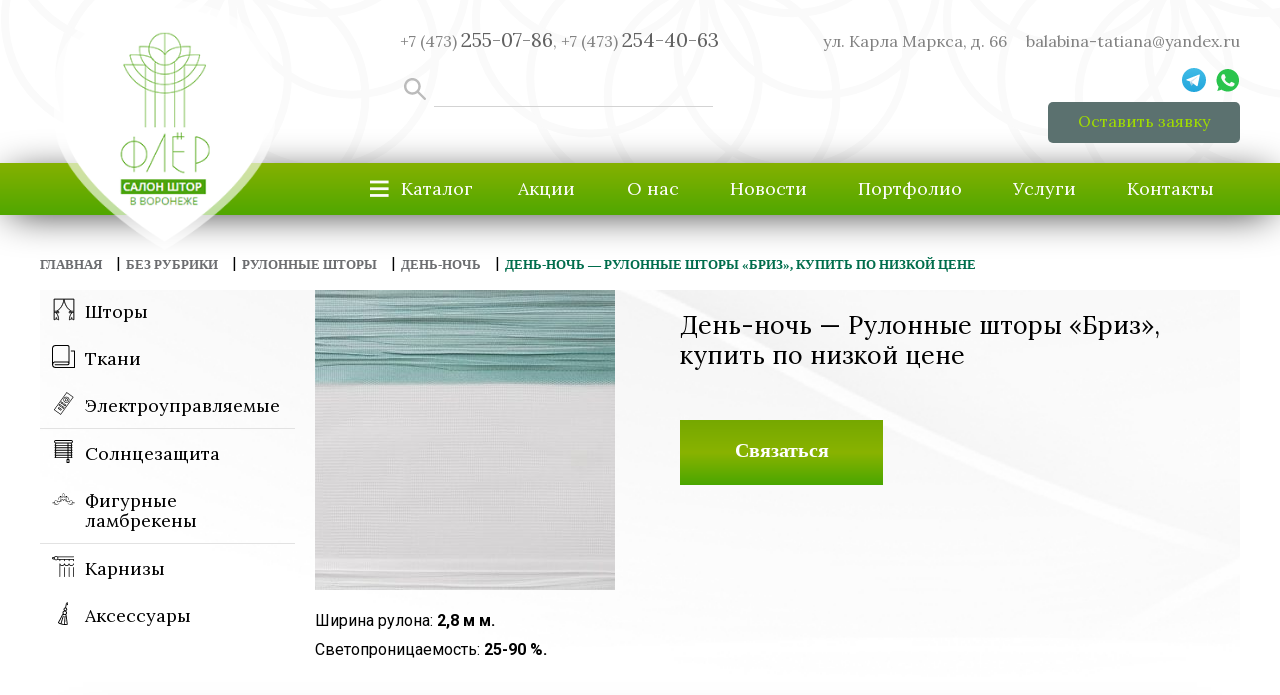

--- FILE ---
content_type: text/html; charset=UTF-8
request_url: https://fleur-shtory.ru/den-noch-rulonnye-shtory-briz-kupit-po-nizkoj-czene/
body_size: 14501
content:
<!DOCTYPE html>
<html dir="ltr" lang="ru-RU" prefix="og: https://ogp.me/ns#">

<head>
    <meta charset="UTF-8">
    <meta http-equiv="X-UA-Compatible" content="IE=edge">
    <meta name="viewport" content="width=device-width, initial-scale=1.0">
    <title>День-ночь — Рулонные шторы «Бриз», купить по низкой цене - Купить в Воронеже по выгодной цене</title>

		<!-- All in One SEO 4.8.4.1 - aioseo.com -->
	<meta name="description" content="В наличии День-ночь — Рулонные шторы «Бриз», купить по низкой цене по низкой цене в Воронеже. Ширина рулона: 2,8 м м.Светопроницаемость: 25-90 %. Высокое качество. Все расцветки и формы." />
	<meta name="robots" content="max-image-preview:large" />
	<meta name="author" content="admjett"/>
	<link rel="canonical" href="https://fleur-shtory.ru/den-noch-rulonnye-shtory-briz-kupit-po-nizkoj-czene/" />
	<meta name="generator" content="All in One SEO (AIOSEO) 4.8.4.1" />
		<meta property="og:locale" content="ru_RU" />
		<meta property="og:site_name" content="FLEUR - Салон штор" />
		<meta property="og:type" content="article" />
		<meta property="og:title" content="День-ночь — Рулонные шторы «Бриз», купить по низкой цене - Купить в Воронеже по выгодной цене" />
		<meta property="og:description" content="В наличии День-ночь — Рулонные шторы «Бриз», купить по низкой цене по низкой цене в Воронеже. Ширина рулона: 2,8 м м.Светопроницаемость: 25-90 %. Высокое качество. Все расцветки и формы." />
		<meta property="og:url" content="https://fleur-shtory.ru/den-noch-rulonnye-shtory-briz-kupit-po-nizkoj-czene/" />
		<meta property="article:published_time" content="2023-02-22T10:45:12+00:00" />
		<meta property="article:modified_time" content="2023-02-22T10:45:12+00:00" />
		<meta name="twitter:card" content="summary_large_image" />
		<meta name="twitter:title" content="День-ночь — Рулонные шторы «Бриз», купить по низкой цене - Купить в Воронеже по выгодной цене" />
		<meta name="twitter:description" content="В наличии День-ночь — Рулонные шторы «Бриз», купить по низкой цене по низкой цене в Воронеже. Ширина рулона: 2,8 м м.Светопроницаемость: 25-90 %. Высокое качество. Все расцветки и формы." />
		<script type="application/ld+json" class="aioseo-schema">
			{"@context":"https:\/\/schema.org","@graph":[{"@type":"BlogPosting","@id":"https:\/\/fleur-shtory.ru\/den-noch-rulonnye-shtory-briz-kupit-po-nizkoj-czene\/#blogposting","name":"\u0414\u0435\u043d\u044c-\u043d\u043e\u0447\u044c \u2014 \u0420\u0443\u043b\u043e\u043d\u043d\u044b\u0435 \u0448\u0442\u043e\u0440\u044b \u00ab\u0411\u0440\u0438\u0437\u00bb, \u043a\u0443\u043f\u0438\u0442\u044c \u043f\u043e \u043d\u0438\u0437\u043a\u043e\u0439 \u0446\u0435\u043d\u0435 - \u041a\u0443\u043f\u0438\u0442\u044c \u0432 \u0412\u043e\u0440\u043e\u043d\u0435\u0436\u0435 \u043f\u043e \u0432\u044b\u0433\u043e\u0434\u043d\u043e\u0439 \u0446\u0435\u043d\u0435","headline":"\u0414\u0435\u043d\u044c-\u043d\u043e\u0447\u044c &#8212; \u0420\u0443\u043b\u043e\u043d\u043d\u044b\u0435 \u0448\u0442\u043e\u0440\u044b \u00ab\u0411\u0440\u0438\u0437\u00bb, \u043a\u0443\u043f\u0438\u0442\u044c \u043f\u043e \u043d\u0438\u0437\u043a\u043e\u0439 \u0446\u0435\u043d\u0435","author":{"@id":"https:\/\/fleur-shtory.ru\/author\/admjett\/#author"},"publisher":{"@id":"https:\/\/fleur-shtory.ru\/#organization"},"image":{"@type":"ImageObject","url":"https:\/\/fleur-shtory.ru\/wp-content\/uploads\/2023\/02\/1578dd67ceb842751c04f02a47a28db8.jpg","width":500,"height":500},"datePublished":"2023-02-22T13:45:12+03:00","dateModified":"2023-02-22T13:45:12+03:00","inLanguage":"ru-RU","mainEntityOfPage":{"@id":"https:\/\/fleur-shtory.ru\/den-noch-rulonnye-shtory-briz-kupit-po-nizkoj-czene\/#webpage"},"isPartOf":{"@id":"https:\/\/fleur-shtory.ru\/den-noch-rulonnye-shtory-briz-kupit-po-nizkoj-czene\/#webpage"},"articleSection":"\u0414\u0435\u043d\u044c-\u043d\u043e\u0447\u044c"},{"@type":"BreadcrumbList","@id":"https:\/\/fleur-shtory.ru\/den-noch-rulonnye-shtory-briz-kupit-po-nizkoj-czene\/#breadcrumblist","itemListElement":[{"@type":"ListItem","@id":"https:\/\/fleur-shtory.ru#listItem","position":1,"name":"Home","item":"https:\/\/fleur-shtory.ru","nextItem":{"@type":"ListItem","@id":"https:\/\/fleur-shtory.ru\/category\/bez-rubriki\/#listItem","name":"\u0411\u0435\u0437 \u0440\u0443\u0431\u0440\u0438\u043a\u0438"}},{"@type":"ListItem","@id":"https:\/\/fleur-shtory.ru\/category\/bez-rubriki\/#listItem","position":2,"name":"\u0411\u0435\u0437 \u0440\u0443\u0431\u0440\u0438\u043a\u0438","item":"https:\/\/fleur-shtory.ru\/category\/bez-rubriki\/","nextItem":{"@type":"ListItem","@id":"https:\/\/fleur-shtory.ru\/category\/bez-rubriki\/rulonnye-shtory-optom\/#listItem","name":"\u0420\u0443\u043b\u043e\u043d\u043d\u044b\u0435 \u0448\u0442\u043e\u0440\u044b"},"previousItem":{"@type":"ListItem","@id":"https:\/\/fleur-shtory.ru#listItem","name":"Home"}},{"@type":"ListItem","@id":"https:\/\/fleur-shtory.ru\/category\/bez-rubriki\/rulonnye-shtory-optom\/#listItem","position":3,"name":"\u0420\u0443\u043b\u043e\u043d\u043d\u044b\u0435 \u0448\u0442\u043e\u0440\u044b","item":"https:\/\/fleur-shtory.ru\/category\/bez-rubriki\/rulonnye-shtory-optom\/","nextItem":{"@type":"ListItem","@id":"https:\/\/fleur-shtory.ru\/category\/bez-rubriki\/rulonnye-shtory-optom\/den-noch-rulonnye-shtory-optom\/#listItem","name":"\u0414\u0435\u043d\u044c-\u043d\u043e\u0447\u044c"},"previousItem":{"@type":"ListItem","@id":"https:\/\/fleur-shtory.ru\/category\/bez-rubriki\/#listItem","name":"\u0411\u0435\u0437 \u0440\u0443\u0431\u0440\u0438\u043a\u0438"}},{"@type":"ListItem","@id":"https:\/\/fleur-shtory.ru\/category\/bez-rubriki\/rulonnye-shtory-optom\/den-noch-rulonnye-shtory-optom\/#listItem","position":4,"name":"\u0414\u0435\u043d\u044c-\u043d\u043e\u0447\u044c","item":"https:\/\/fleur-shtory.ru\/category\/bez-rubriki\/rulonnye-shtory-optom\/den-noch-rulonnye-shtory-optom\/","nextItem":{"@type":"ListItem","@id":"https:\/\/fleur-shtory.ru\/den-noch-rulonnye-shtory-briz-kupit-po-nizkoj-czene\/#listItem","name":"\u0414\u0435\u043d\u044c-\u043d\u043e\u0447\u044c &#8212; \u0420\u0443\u043b\u043e\u043d\u043d\u044b\u0435 \u0448\u0442\u043e\u0440\u044b \u00ab\u0411\u0440\u0438\u0437\u00bb, \u043a\u0443\u043f\u0438\u0442\u044c \u043f\u043e \u043d\u0438\u0437\u043a\u043e\u0439 \u0446\u0435\u043d\u0435"},"previousItem":{"@type":"ListItem","@id":"https:\/\/fleur-shtory.ru\/category\/bez-rubriki\/rulonnye-shtory-optom\/#listItem","name":"\u0420\u0443\u043b\u043e\u043d\u043d\u044b\u0435 \u0448\u0442\u043e\u0440\u044b"}},{"@type":"ListItem","@id":"https:\/\/fleur-shtory.ru\/den-noch-rulonnye-shtory-briz-kupit-po-nizkoj-czene\/#listItem","position":5,"name":"\u0414\u0435\u043d\u044c-\u043d\u043e\u0447\u044c &#8212; \u0420\u0443\u043b\u043e\u043d\u043d\u044b\u0435 \u0448\u0442\u043e\u0440\u044b \u00ab\u0411\u0440\u0438\u0437\u00bb, \u043a\u0443\u043f\u0438\u0442\u044c \u043f\u043e \u043d\u0438\u0437\u043a\u043e\u0439 \u0446\u0435\u043d\u0435","previousItem":{"@type":"ListItem","@id":"https:\/\/fleur-shtory.ru\/category\/bez-rubriki\/rulonnye-shtory-optom\/den-noch-rulonnye-shtory-optom\/#listItem","name":"\u0414\u0435\u043d\u044c-\u043d\u043e\u0447\u044c"}}]},{"@type":"Organization","@id":"https:\/\/fleur-shtory.ru\/#organization","name":"fleur-stage","description":"\u0421\u0430\u043b\u043e\u043d \u0448\u0442\u043e\u0440","url":"https:\/\/fleur-shtory.ru\/"},{"@type":"Person","@id":"https:\/\/fleur-shtory.ru\/author\/admjett\/#author","url":"https:\/\/fleur-shtory.ru\/author\/admjett\/","name":"admjett"},{"@type":"WebPage","@id":"https:\/\/fleur-shtory.ru\/den-noch-rulonnye-shtory-briz-kupit-po-nizkoj-czene\/#webpage","url":"https:\/\/fleur-shtory.ru\/den-noch-rulonnye-shtory-briz-kupit-po-nizkoj-czene\/","name":"\u0414\u0435\u043d\u044c-\u043d\u043e\u0447\u044c \u2014 \u0420\u0443\u043b\u043e\u043d\u043d\u044b\u0435 \u0448\u0442\u043e\u0440\u044b \u00ab\u0411\u0440\u0438\u0437\u00bb, \u043a\u0443\u043f\u0438\u0442\u044c \u043f\u043e \u043d\u0438\u0437\u043a\u043e\u0439 \u0446\u0435\u043d\u0435 - \u041a\u0443\u043f\u0438\u0442\u044c \u0432 \u0412\u043e\u0440\u043e\u043d\u0435\u0436\u0435 \u043f\u043e \u0432\u044b\u0433\u043e\u0434\u043d\u043e\u0439 \u0446\u0435\u043d\u0435","description":"\u0412 \u043d\u0430\u043b\u0438\u0447\u0438\u0438 \u0414\u0435\u043d\u044c-\u043d\u043e\u0447\u044c \u2014 \u0420\u0443\u043b\u043e\u043d\u043d\u044b\u0435 \u0448\u0442\u043e\u0440\u044b \u00ab\u0411\u0440\u0438\u0437\u00bb, \u043a\u0443\u043f\u0438\u0442\u044c \u043f\u043e \u043d\u0438\u0437\u043a\u043e\u0439 \u0446\u0435\u043d\u0435 \u043f\u043e \u043d\u0438\u0437\u043a\u043e\u0439 \u0446\u0435\u043d\u0435 \u0432 \u0412\u043e\u0440\u043e\u043d\u0435\u0436\u0435. \u0428\u0438\u0440\u0438\u043d\u0430 \u0440\u0443\u043b\u043e\u043d\u0430: 2,8 \u043c \u043c.\u0421\u0432\u0435\u0442\u043e\u043f\u0440\u043e\u043d\u0438\u0446\u0430\u0435\u043c\u043e\u0441\u0442\u044c: 25-90 %. \u0412\u044b\u0441\u043e\u043a\u043e\u0435 \u043a\u0430\u0447\u0435\u0441\u0442\u0432\u043e. \u0412\u0441\u0435 \u0440\u0430\u0441\u0446\u0432\u0435\u0442\u043a\u0438 \u0438 \u0444\u043e\u0440\u043c\u044b.","inLanguage":"ru-RU","isPartOf":{"@id":"https:\/\/fleur-shtory.ru\/#website"},"breadcrumb":{"@id":"https:\/\/fleur-shtory.ru\/den-noch-rulonnye-shtory-briz-kupit-po-nizkoj-czene\/#breadcrumblist"},"author":{"@id":"https:\/\/fleur-shtory.ru\/author\/admjett\/#author"},"creator":{"@id":"https:\/\/fleur-shtory.ru\/author\/admjett\/#author"},"image":{"@type":"ImageObject","url":"https:\/\/fleur-shtory.ru\/wp-content\/uploads\/2023\/02\/1578dd67ceb842751c04f02a47a28db8.jpg","@id":"https:\/\/fleur-shtory.ru\/den-noch-rulonnye-shtory-briz-kupit-po-nizkoj-czene\/#mainImage","width":500,"height":500},"primaryImageOfPage":{"@id":"https:\/\/fleur-shtory.ru\/den-noch-rulonnye-shtory-briz-kupit-po-nizkoj-czene\/#mainImage"},"datePublished":"2023-02-22T13:45:12+03:00","dateModified":"2023-02-22T13:45:12+03:00"},{"@type":"WebSite","@id":"https:\/\/fleur-shtory.ru\/#website","url":"https:\/\/fleur-shtory.ru\/","name":"fleur-stage","description":"\u0421\u0430\u043b\u043e\u043d \u0448\u0442\u043e\u0440","inLanguage":"ru-RU","publisher":{"@id":"https:\/\/fleur-shtory.ru\/#organization"}}]}
		</script>
		<!-- All in One SEO -->

<link rel="alternate" type="application/rss+xml" title="FLEUR &raquo; Лента комментариев к &laquo;День-ночь &#8212; Рулонные шторы «Бриз», купить по низкой цене&raquo;" href="https://fleur-shtory.ru/den-noch-rulonnye-shtory-briz-kupit-po-nizkoj-czene/feed/" />
<link rel="alternate" title="oEmbed (JSON)" type="application/json+oembed" href="https://fleur-shtory.ru/wp-json/oembed/1.0/embed?url=https%3A%2F%2Ffleur-shtory.ru%2Fden-noch-rulonnye-shtory-briz-kupit-po-nizkoj-czene%2F" />
<link rel="alternate" title="oEmbed (XML)" type="text/xml+oembed" href="https://fleur-shtory.ru/wp-json/oembed/1.0/embed?url=https%3A%2F%2Ffleur-shtory.ru%2Fden-noch-rulonnye-shtory-briz-kupit-po-nizkoj-czene%2F&#038;format=xml" />
<style id='wp-img-auto-sizes-contain-inline-css' type='text/css'>
img:is([sizes=auto i],[sizes^="auto," i]){contain-intrinsic-size:3000px 1500px}
/*# sourceURL=wp-img-auto-sizes-contain-inline-css */
</style>
<style id='wp-emoji-styles-inline-css' type='text/css'>

	img.wp-smiley, img.emoji {
		display: inline !important;
		border: none !important;
		box-shadow: none !important;
		height: 1em !important;
		width: 1em !important;
		margin: 0 0.07em !important;
		vertical-align: -0.1em !important;
		background: none !important;
		padding: 0 !important;
	}
/*# sourceURL=wp-emoji-styles-inline-css */
</style>
<style id='wp-block-library-inline-css' type='text/css'>
:root{--wp-block-synced-color:#7a00df;--wp-block-synced-color--rgb:122,0,223;--wp-bound-block-color:var(--wp-block-synced-color);--wp-editor-canvas-background:#ddd;--wp-admin-theme-color:#007cba;--wp-admin-theme-color--rgb:0,124,186;--wp-admin-theme-color-darker-10:#006ba1;--wp-admin-theme-color-darker-10--rgb:0,107,160.5;--wp-admin-theme-color-darker-20:#005a87;--wp-admin-theme-color-darker-20--rgb:0,90,135;--wp-admin-border-width-focus:2px}@media (min-resolution:192dpi){:root{--wp-admin-border-width-focus:1.5px}}.wp-element-button{cursor:pointer}:root .has-very-light-gray-background-color{background-color:#eee}:root .has-very-dark-gray-background-color{background-color:#313131}:root .has-very-light-gray-color{color:#eee}:root .has-very-dark-gray-color{color:#313131}:root .has-vivid-green-cyan-to-vivid-cyan-blue-gradient-background{background:linear-gradient(135deg,#00d084,#0693e3)}:root .has-purple-crush-gradient-background{background:linear-gradient(135deg,#34e2e4,#4721fb 50%,#ab1dfe)}:root .has-hazy-dawn-gradient-background{background:linear-gradient(135deg,#faaca8,#dad0ec)}:root .has-subdued-olive-gradient-background{background:linear-gradient(135deg,#fafae1,#67a671)}:root .has-atomic-cream-gradient-background{background:linear-gradient(135deg,#fdd79a,#004a59)}:root .has-nightshade-gradient-background{background:linear-gradient(135deg,#330968,#31cdcf)}:root .has-midnight-gradient-background{background:linear-gradient(135deg,#020381,#2874fc)}:root{--wp--preset--font-size--normal:16px;--wp--preset--font-size--huge:42px}.has-regular-font-size{font-size:1em}.has-larger-font-size{font-size:2.625em}.has-normal-font-size{font-size:var(--wp--preset--font-size--normal)}.has-huge-font-size{font-size:var(--wp--preset--font-size--huge)}.has-text-align-center{text-align:center}.has-text-align-left{text-align:left}.has-text-align-right{text-align:right}.has-fit-text{white-space:nowrap!important}#end-resizable-editor-section{display:none}.aligncenter{clear:both}.items-justified-left{justify-content:flex-start}.items-justified-center{justify-content:center}.items-justified-right{justify-content:flex-end}.items-justified-space-between{justify-content:space-between}.screen-reader-text{border:0;clip-path:inset(50%);height:1px;margin:-1px;overflow:hidden;padding:0;position:absolute;width:1px;word-wrap:normal!important}.screen-reader-text:focus{background-color:#ddd;clip-path:none;color:#444;display:block;font-size:1em;height:auto;left:5px;line-height:normal;padding:15px 23px 14px;text-decoration:none;top:5px;width:auto;z-index:100000}html :where(.has-border-color){border-style:solid}html :where([style*=border-top-color]){border-top-style:solid}html :where([style*=border-right-color]){border-right-style:solid}html :where([style*=border-bottom-color]){border-bottom-style:solid}html :where([style*=border-left-color]){border-left-style:solid}html :where([style*=border-width]){border-style:solid}html :where([style*=border-top-width]){border-top-style:solid}html :where([style*=border-right-width]){border-right-style:solid}html :where([style*=border-bottom-width]){border-bottom-style:solid}html :where([style*=border-left-width]){border-left-style:solid}html :where(img[class*=wp-image-]){height:auto;max-width:100%}:where(figure){margin:0 0 1em}html :where(.is-position-sticky){--wp-admin--admin-bar--position-offset:var(--wp-admin--admin-bar--height,0px)}@media screen and (max-width:600px){html :where(.is-position-sticky){--wp-admin--admin-bar--position-offset:0px}}

/*# sourceURL=wp-block-library-inline-css */
</style><style id='global-styles-inline-css' type='text/css'>
:root{--wp--preset--aspect-ratio--square: 1;--wp--preset--aspect-ratio--4-3: 4/3;--wp--preset--aspect-ratio--3-4: 3/4;--wp--preset--aspect-ratio--3-2: 3/2;--wp--preset--aspect-ratio--2-3: 2/3;--wp--preset--aspect-ratio--16-9: 16/9;--wp--preset--aspect-ratio--9-16: 9/16;--wp--preset--color--black: #000000;--wp--preset--color--cyan-bluish-gray: #abb8c3;--wp--preset--color--white: #ffffff;--wp--preset--color--pale-pink: #f78da7;--wp--preset--color--vivid-red: #cf2e2e;--wp--preset--color--luminous-vivid-orange: #ff6900;--wp--preset--color--luminous-vivid-amber: #fcb900;--wp--preset--color--light-green-cyan: #7bdcb5;--wp--preset--color--vivid-green-cyan: #00d084;--wp--preset--color--pale-cyan-blue: #8ed1fc;--wp--preset--color--vivid-cyan-blue: #0693e3;--wp--preset--color--vivid-purple: #9b51e0;--wp--preset--gradient--vivid-cyan-blue-to-vivid-purple: linear-gradient(135deg,rgb(6,147,227) 0%,rgb(155,81,224) 100%);--wp--preset--gradient--light-green-cyan-to-vivid-green-cyan: linear-gradient(135deg,rgb(122,220,180) 0%,rgb(0,208,130) 100%);--wp--preset--gradient--luminous-vivid-amber-to-luminous-vivid-orange: linear-gradient(135deg,rgb(252,185,0) 0%,rgb(255,105,0) 100%);--wp--preset--gradient--luminous-vivid-orange-to-vivid-red: linear-gradient(135deg,rgb(255,105,0) 0%,rgb(207,46,46) 100%);--wp--preset--gradient--very-light-gray-to-cyan-bluish-gray: linear-gradient(135deg,rgb(238,238,238) 0%,rgb(169,184,195) 100%);--wp--preset--gradient--cool-to-warm-spectrum: linear-gradient(135deg,rgb(74,234,220) 0%,rgb(151,120,209) 20%,rgb(207,42,186) 40%,rgb(238,44,130) 60%,rgb(251,105,98) 80%,rgb(254,248,76) 100%);--wp--preset--gradient--blush-light-purple: linear-gradient(135deg,rgb(255,206,236) 0%,rgb(152,150,240) 100%);--wp--preset--gradient--blush-bordeaux: linear-gradient(135deg,rgb(254,205,165) 0%,rgb(254,45,45) 50%,rgb(107,0,62) 100%);--wp--preset--gradient--luminous-dusk: linear-gradient(135deg,rgb(255,203,112) 0%,rgb(199,81,192) 50%,rgb(65,88,208) 100%);--wp--preset--gradient--pale-ocean: linear-gradient(135deg,rgb(255,245,203) 0%,rgb(182,227,212) 50%,rgb(51,167,181) 100%);--wp--preset--gradient--electric-grass: linear-gradient(135deg,rgb(202,248,128) 0%,rgb(113,206,126) 100%);--wp--preset--gradient--midnight: linear-gradient(135deg,rgb(2,3,129) 0%,rgb(40,116,252) 100%);--wp--preset--font-size--small: 13px;--wp--preset--font-size--medium: 20px;--wp--preset--font-size--large: 36px;--wp--preset--font-size--x-large: 42px;--wp--preset--spacing--20: 0.44rem;--wp--preset--spacing--30: 0.67rem;--wp--preset--spacing--40: 1rem;--wp--preset--spacing--50: 1.5rem;--wp--preset--spacing--60: 2.25rem;--wp--preset--spacing--70: 3.38rem;--wp--preset--spacing--80: 5.06rem;--wp--preset--shadow--natural: 6px 6px 9px rgba(0, 0, 0, 0.2);--wp--preset--shadow--deep: 12px 12px 50px rgba(0, 0, 0, 0.4);--wp--preset--shadow--sharp: 6px 6px 0px rgba(0, 0, 0, 0.2);--wp--preset--shadow--outlined: 6px 6px 0px -3px rgb(255, 255, 255), 6px 6px rgb(0, 0, 0);--wp--preset--shadow--crisp: 6px 6px 0px rgb(0, 0, 0);}:where(.is-layout-flex){gap: 0.5em;}:where(.is-layout-grid){gap: 0.5em;}body .is-layout-flex{display: flex;}.is-layout-flex{flex-wrap: wrap;align-items: center;}.is-layout-flex > :is(*, div){margin: 0;}body .is-layout-grid{display: grid;}.is-layout-grid > :is(*, div){margin: 0;}:where(.wp-block-columns.is-layout-flex){gap: 2em;}:where(.wp-block-columns.is-layout-grid){gap: 2em;}:where(.wp-block-post-template.is-layout-flex){gap: 1.25em;}:where(.wp-block-post-template.is-layout-grid){gap: 1.25em;}.has-black-color{color: var(--wp--preset--color--black) !important;}.has-cyan-bluish-gray-color{color: var(--wp--preset--color--cyan-bluish-gray) !important;}.has-white-color{color: var(--wp--preset--color--white) !important;}.has-pale-pink-color{color: var(--wp--preset--color--pale-pink) !important;}.has-vivid-red-color{color: var(--wp--preset--color--vivid-red) !important;}.has-luminous-vivid-orange-color{color: var(--wp--preset--color--luminous-vivid-orange) !important;}.has-luminous-vivid-amber-color{color: var(--wp--preset--color--luminous-vivid-amber) !important;}.has-light-green-cyan-color{color: var(--wp--preset--color--light-green-cyan) !important;}.has-vivid-green-cyan-color{color: var(--wp--preset--color--vivid-green-cyan) !important;}.has-pale-cyan-blue-color{color: var(--wp--preset--color--pale-cyan-blue) !important;}.has-vivid-cyan-blue-color{color: var(--wp--preset--color--vivid-cyan-blue) !important;}.has-vivid-purple-color{color: var(--wp--preset--color--vivid-purple) !important;}.has-black-background-color{background-color: var(--wp--preset--color--black) !important;}.has-cyan-bluish-gray-background-color{background-color: var(--wp--preset--color--cyan-bluish-gray) !important;}.has-white-background-color{background-color: var(--wp--preset--color--white) !important;}.has-pale-pink-background-color{background-color: var(--wp--preset--color--pale-pink) !important;}.has-vivid-red-background-color{background-color: var(--wp--preset--color--vivid-red) !important;}.has-luminous-vivid-orange-background-color{background-color: var(--wp--preset--color--luminous-vivid-orange) !important;}.has-luminous-vivid-amber-background-color{background-color: var(--wp--preset--color--luminous-vivid-amber) !important;}.has-light-green-cyan-background-color{background-color: var(--wp--preset--color--light-green-cyan) !important;}.has-vivid-green-cyan-background-color{background-color: var(--wp--preset--color--vivid-green-cyan) !important;}.has-pale-cyan-blue-background-color{background-color: var(--wp--preset--color--pale-cyan-blue) !important;}.has-vivid-cyan-blue-background-color{background-color: var(--wp--preset--color--vivid-cyan-blue) !important;}.has-vivid-purple-background-color{background-color: var(--wp--preset--color--vivid-purple) !important;}.has-black-border-color{border-color: var(--wp--preset--color--black) !important;}.has-cyan-bluish-gray-border-color{border-color: var(--wp--preset--color--cyan-bluish-gray) !important;}.has-white-border-color{border-color: var(--wp--preset--color--white) !important;}.has-pale-pink-border-color{border-color: var(--wp--preset--color--pale-pink) !important;}.has-vivid-red-border-color{border-color: var(--wp--preset--color--vivid-red) !important;}.has-luminous-vivid-orange-border-color{border-color: var(--wp--preset--color--luminous-vivid-orange) !important;}.has-luminous-vivid-amber-border-color{border-color: var(--wp--preset--color--luminous-vivid-amber) !important;}.has-light-green-cyan-border-color{border-color: var(--wp--preset--color--light-green-cyan) !important;}.has-vivid-green-cyan-border-color{border-color: var(--wp--preset--color--vivid-green-cyan) !important;}.has-pale-cyan-blue-border-color{border-color: var(--wp--preset--color--pale-cyan-blue) !important;}.has-vivid-cyan-blue-border-color{border-color: var(--wp--preset--color--vivid-cyan-blue) !important;}.has-vivid-purple-border-color{border-color: var(--wp--preset--color--vivid-purple) !important;}.has-vivid-cyan-blue-to-vivid-purple-gradient-background{background: var(--wp--preset--gradient--vivid-cyan-blue-to-vivid-purple) !important;}.has-light-green-cyan-to-vivid-green-cyan-gradient-background{background: var(--wp--preset--gradient--light-green-cyan-to-vivid-green-cyan) !important;}.has-luminous-vivid-amber-to-luminous-vivid-orange-gradient-background{background: var(--wp--preset--gradient--luminous-vivid-amber-to-luminous-vivid-orange) !important;}.has-luminous-vivid-orange-to-vivid-red-gradient-background{background: var(--wp--preset--gradient--luminous-vivid-orange-to-vivid-red) !important;}.has-very-light-gray-to-cyan-bluish-gray-gradient-background{background: var(--wp--preset--gradient--very-light-gray-to-cyan-bluish-gray) !important;}.has-cool-to-warm-spectrum-gradient-background{background: var(--wp--preset--gradient--cool-to-warm-spectrum) !important;}.has-blush-light-purple-gradient-background{background: var(--wp--preset--gradient--blush-light-purple) !important;}.has-blush-bordeaux-gradient-background{background: var(--wp--preset--gradient--blush-bordeaux) !important;}.has-luminous-dusk-gradient-background{background: var(--wp--preset--gradient--luminous-dusk) !important;}.has-pale-ocean-gradient-background{background: var(--wp--preset--gradient--pale-ocean) !important;}.has-electric-grass-gradient-background{background: var(--wp--preset--gradient--electric-grass) !important;}.has-midnight-gradient-background{background: var(--wp--preset--gradient--midnight) !important;}.has-small-font-size{font-size: var(--wp--preset--font-size--small) !important;}.has-medium-font-size{font-size: var(--wp--preset--font-size--medium) !important;}.has-large-font-size{font-size: var(--wp--preset--font-size--large) !important;}.has-x-large-font-size{font-size: var(--wp--preset--font-size--x-large) !important;}
/*# sourceURL=global-styles-inline-css */
</style>

<style id='classic-theme-styles-inline-css' type='text/css'>
/*! This file is auto-generated */
.wp-block-button__link{color:#fff;background-color:#32373c;border-radius:9999px;box-shadow:none;text-decoration:none;padding:calc(.667em + 2px) calc(1.333em + 2px);font-size:1.125em}.wp-block-file__button{background:#32373c;color:#fff;text-decoration:none}
/*# sourceURL=/wp-includes/css/classic-themes.min.css */
</style>
<link rel='stylesheet' id='contact-form-7-css' href='https://fleur-shtory.ru/wp-content/plugins/contact-form-7/includes/css/styles.css?ver=6.1' type='text/css' media='all' />
<link rel='stylesheet' id='swiper-css' href='https://fleur-shtory.ru/wp-content/themes/fleur2.0/assets/css/swiper-bundle.css?ver=6.9' type='text/css' media='all' />
<link rel='stylesheet' id='fancybox-css' href='https://fleur-shtory.ru/wp-content/themes/fleur2.0/assets/css/jquery.fancybox.min.css?ver=6.9' type='text/css' media='all' />
<link rel='stylesheet' id='normalize-css' href='https://fleur-shtory.ru/wp-content/themes/fleur2.0/assets/css/normalize.css?ver=6.9' type='text/css' media='all' />
<link rel='stylesheet' id='style-css' href='https://fleur-shtory.ru/wp-content/themes/fleur2.0/assets/css/style.css?1&#038;ver=6.9' type='text/css' media='all' />
<script type="text/javascript" src="https://fleur-shtory.ru/wp-includes/js/jquery/jquery.min.js?ver=3.7.1" id="jquery-core-js"></script>
<script type="text/javascript" src="https://fleur-shtory.ru/wp-includes/js/jquery/jquery-migrate.min.js?ver=3.4.1" id="jquery-migrate-js"></script>
<link rel="https://api.w.org/" href="https://fleur-shtory.ru/wp-json/" /><link rel="alternate" title="JSON" type="application/json" href="https://fleur-shtory.ru/wp-json/wp/v2/posts/9289" /><link rel="EditURI" type="application/rsd+xml" title="RSD" href="https://fleur-shtory.ru/xmlrpc.php?rsd" />
<meta name="generator" content="WordPress 6.9" />
<link rel='shortlink' href='https://fleur-shtory.ru/?p=9289' />
<link rel="icon" href="https://fleur-shtory.ru/wp-content/uploads/2023/01/favi.png" sizes="32x32" />
<link rel="icon" href="https://fleur-shtory.ru/wp-content/uploads/2023/01/favi.png" sizes="192x192" />
<link rel="apple-touch-icon" href="https://fleur-shtory.ru/wp-content/uploads/2023/01/favi.png" />
<meta name="msapplication-TileImage" content="https://fleur-shtory.ru/wp-content/uploads/2023/01/favi.png" />
		<style type="text/css" id="wp-custom-css">
			.group-bg h1 {
   
    margin-bottom: 0;
    font-weight: 400;
	  font-size: 40px;
}		</style>
		    <meta name="yandex-verification" content="e8c72cc297089f46" />
    <!-- Yandex.Metrika counter -->
    <script type="text/javascript">
        (function (m, e, t, r, i, k, a) {
            m[i] = m[i] || function () {
                (m[i].a = m[i].a || []).push(arguments)
            };
            m[i].l = 1 * new Date();
            for (var j = 0; j < document.scripts.length; j++) {
                if (document.scripts[j].src === r) {
                    return;
                }
            }
            k = e.createElement(t), a = e.getElementsByTagName(t)[0], k.async = 1, k.src = r, a.parentNode
                .insertBefore(k, a)
        })
        (window, document, "script", "https://mc.yandex.ru/metrika/tag.js", "ym");

        ym(88663640, "init", {
            clickmap: true,
            trackLinks: true,
            accurateTrackBounce: true,
            webvisor: true
        });
    </script>
    <noscript>
        <div><img src="https://mc.yandex.ru/watch/88663640" style="position:absolute; left:-9999px;" alt="" /></div>
    </noscript>
    <!-- /Yandex.Metrika counter -->

</head>

<body>
    <header class="header">
        <div class="container">
            <div class="header__top">
                <div class="header__info df">
                    <div class="header__number">
                        <a href="tel:+74732550786">+7 (473)                            <span>255-07-86</span>,</a> <a
                            href="tel:+74732544063">+7 (473) <span>254-40-63</span></a>


                    </div>
                    <form role="search" method="get" id="search" class="header__search" action="https://fleur-shtory.ru/">
                        <input type="submit" class="i_search_but" value="" id="i_search_but">
                        <input class="i_search" value="" name="s" id="i_search" >
                        
                    </form>
                   
                    <div class="burger-mobile">
                        &equiv;
                    </div>

                </div>
                <div class="header__info">
                    <p class="header__number">
                        <span> ул. Карла Маркса, д. 66</span>
                        <a class="header__mail"
                            href="balabina-tatiana@yandex.ru">balabina-tatiana@yandex.ru</a>
                        
                    </p>
                    <div class="social">
												                        <a target="_blank" href="https://t.me/+79155462678">
                            <div class="social__telegram"></div>
                        </a>
                        <!-- <a target="_blank" href="https://vk.com/fleurshtory">
                            <div class="social__vk"></div>
                        </a> -->
<!--                         <a target="_blank" href="https://ok.ru/group/54446120697972">
                            <div class="social__ok"></div>
                        </a> -->
                        <a target="_blank" href="https://wa.me/79155462678">
                            <div class="social__whatsapp"></div>
                        </a>

<!--                         <a target="_blank" href="viber://chat?number=%2B79155462678">
                            <div class="social__viber"></div>
                        </a> -->
                    </div>
                    <a class="request" data-fancybox data-src="#getorder" class="banner__link">
                        Оставить заявку
                    </a>


                </div>
            </div>


            <a class="logo" href="https://fleur-shtory.ru/">
            </a>
        </div>


        <nav class="menu">
            <div class="menu__wrap">
                <div class="catalog-button">
                    <span class="catalog-close catalog-none">&times;</span>
                    <span class="catalog-open">&equiv;</span>
                    <span>Каталог</span>
                </div>
                <div class="mobile-menu-close">&times;</div>
                <ul id="menu-glavnoe-menyu-levoe" class="menu__list"><li id="menu-item-7185" class="menu-item menu-item-type-taxonomy menu-item-object-category menu-item-7185"><a href="https://fleur-shtory.ru/category/catalog/">Каталог</a></li>
<li id="menu-item-10716" class="menu-item menu-item-type-post_type menu-item-object-page menu-item-10716"><a href="https://fleur-shtory.ru/akcziya/">Акции</a></li>
<li id="menu-item-32" class="menu-item menu-item-type-post_type menu-item-object-page menu-item-32"><a href="https://fleur-shtory.ru/o-nas/">О нас</a></li>
<li id="menu-item-8316" class="menu-item menu-item-type-taxonomy menu-item-object-category menu-item-8316"><a href="https://fleur-shtory.ru/category/news/">Новости</a></li>
</ul>
                <ul id="menu-glavnoe-menyu-pravoe" class="menu__list"><li id="menu-item-33" class="menu-item menu-item-type-post_type menu-item-object-page menu-item-33"><a href="https://fleur-shtory.ru/portfolio/">Портфолио</a></li>
<li id="menu-item-42" class="menu-item menu-item-type-post_type menu-item-object-page menu-item-42"><a href="https://fleur-shtory.ru/uslugi/">Услуги</a></li>
<li id="menu-item-43" class="menu-item menu-item-type-post_type menu-item-object-page menu-item-43"><a href="https://fleur-shtory.ru/kontakty/">Контакты</a></li>
</ul>            </div>
        </nav>
        <div class="menu-catalog">
            <div class="menu-catalog__wrap">
                                                <ul class="menu-catalog__list">
                                        <li class="menu-item">
                        <a href="https://fleur-shtory.ru/category/catalog/shtoryi/"
                            class="menu__link">Шторы</a>
                                                <ul class="sub-menu">
                                                        <li class="menu-item"><a
                                    href="https://fleur-shtory.ru/category/catalog/shtoryi/dopolnitelno/">Разное</a>
                            </li>
                                                        <li class="menu-item"><a
                                    href="https://fleur-shtory.ru/category/catalog/shtoryi/rimskie-shtoryi/">Римские шторы</a>
                            </li>
                                                        <li class="menu-item"><a
                                    href="https://fleur-shtory.ru/category/catalog/shtoryi/shtoryi-dlya-gostinoy/">Гостинная</a>
                            </li>
                                                        <li class="menu-item"><a
                                    href="https://fleur-shtory.ru/category/catalog/shtoryi/shtoryi-dlya-detskoy/">Детская</a>
                            </li>
                                                        <li class="menu-item"><a
                                    href="https://fleur-shtory.ru/category/catalog/shtoryi/shtoryi-dlya-kabineta/">Кабинет</a>
                            </li>
                                                        <li class="menu-item"><a
                                    href="https://fleur-shtory.ru/category/catalog/shtoryi/shtoryi-dlya-kuhni/">Кухни</a>
                            </li>
                                                        <li class="menu-item"><a
                                    href="https://fleur-shtory.ru/category/catalog/shtoryi/spalnya/">Спальня</a>
                            </li>
                                                    </ul>
                                            </li>
                                        <li class="menu-item">
                        <a href="https://fleur-shtory.ru/category/catalog/tkani/"
                            class="menu__link">Ткани</a>
                                                <ul class="sub-menu">
                                                        <li class="menu-item"><a
                                    href="https://fleur-shtory.ru/category/catalog/tkani/adeko/">Adeko</a>
                            </li>
                                                        <li class="menu-item"><a
                                    href="https://fleur-shtory.ru/category/catalog/tkani/espocada/">Espocada</a>
                            </li>
                                                        <li class="menu-item"><a
                                    href="https://fleur-shtory.ru/category/catalog/tkani/liontex/">Liontex</a>
                            </li>
                                                        <li class="menu-item"><a
                                    href="https://fleur-shtory.ru/category/catalog/tkani/windeco/">Windeco</a>
                            </li>
                                                    </ul>
                                            </li>
                                        <li class="menu-item">
                        <a href="https://fleur-shtory.ru/category/catalog/elektroupravlyaemyie/"
                            class="menu__link">Электроуправляемые</a>
                                                <ul class="sub-menu">
                                                        <li class="menu-item"><a
                                    href="https://fleur-shtory.ru/category/catalog/elektroupravlyaemyie/gorizontalnyie-zhalyuzi-s-elektroprivodom/">Горизонтальные жалюзи с электроприводом</a>
                            </li>
                                                        <li class="menu-item"><a
                                    href="https://fleur-shtory.ru/category/catalog/elektroupravlyaemyie/zimniy-sad/">Зимний сад</a>
                            </li>
                                                        <li class="menu-item"><a
                                    href="https://fleur-shtory.ru/category/catalog/elektroupravlyaemyie/plisse/">Плиссе</a>
                            </li>
                                                        <li class="menu-item"><a
                                    href="https://fleur-shtory.ru/category/catalog/elektroupravlyaemyie/razdvizhnyie-karnizyi-s-elektroupravleniem/">Раздвижные карнизы с электроуправлением</a>
                            </li>
                                                        <li class="menu-item"><a
                                    href="https://fleur-shtory.ru/category/catalog/elektroupravlyaemyie/rulonnyie-shtoryi-s-elektroprivodom/">Рулонные шторы с электроприводом</a>
                            </li>
                                                        <li class="menu-item"><a
                                    href="https://fleur-shtory.ru/category/catalog/elektroupravlyaemyie/sistemyi-decosmart/">Системы DecoSmart</a>
                            </li>
                                                        <li class="menu-item"><a
                                    href="https://fleur-shtory.ru/category/catalog/elektroupravlyaemyie/sistemyi-upravleniya-raex/">Системы управления Raex</a>
                            </li>
                                                        <li class="menu-item"><a
                                    href="https://fleur-shtory.ru/category/catalog/elektroupravlyaemyie/sistemyi-upravleniya-somfy/">Системы управления Somfy</a>
                            </li>
                                                        <li class="menu-item"><a
                                    href="https://fleur-shtory.ru/category/catalog/elektroupravlyaemyie/elektroupravlyaemyie-podyomnyie-sistemyi/">Электроуправляемые подъёмные системы</a>
                            </li>
                                                    </ul>
                                            </li>
                                        <li class="menu-item">
                        <a href="https://fleur-shtory.ru/category/catalog/karnizy/"
                            class="menu__link">Карнизы</a>
                                                <ul class="sub-menu">
                                                        <li class="menu-item"><a
                                    href="https://fleur-shtory.ru/category/catalog/karnizy/metallicheskie-karnizy/">Металлические карнизы</a>
                            </li>
                                                        <li class="menu-item"><a
                                    href="https://fleur-shtory.ru/category/catalog/karnizy/bagetnye-karnizy-optom/">Багетные карнизы</a>
                            </li>
                                                        <li class="menu-item"><a
                                    href="https://fleur-shtory.ru/category/catalog/karnizy/potolochnye-karnizy/">Потолочные карнизы</a>
                            </li>
                                                        <li class="menu-item"><a
                                    href="https://fleur-shtory.ru/category/catalog/karnizy/profilnye-karnizy-optom/">Профильные карнизы</a>
                            </li>
                                                        <li class="menu-item"><a
                                    href="https://fleur-shtory.ru/category/catalog/karnizy/dekorativnye-elementy/">Декоративные элементы</a>
                            </li>
                                                        <li class="menu-item"><a
                                    href="https://fleur-shtory.ru/category/catalog/karnizy/aksessuary-dlya-shtor/">Аксессуары для штор</a>
                            </li>
                                                        <li class="menu-item"><a
                                    href="https://fleur-shtory.ru/category/catalog/karnizy/baldahiny/">Балдахины</a>
                            </li>
                                                        <li class="menu-item"><a
                                    href="https://fleur-shtory.ru/category/catalog/karnizy/derevyannye-karnizy/">Деревянные карнизы</a>
                            </li>
                                                        <li class="menu-item"><a
                                    href="https://fleur-shtory.ru/category/catalog/karnizy/detskie-karnizy/">Детские карнизы</a>
                            </li>
                                                        <li class="menu-item"><a
                                    href="https://fleur-shtory.ru/category/catalog/karnizy/kafe/">Кафе</a>
                            </li>
                                                        <li class="menu-item"><a
                                    href="https://fleur-shtory.ru/category/catalog/karnizy/kruglye-karnizy/">Круглые карнизы</a>
                            </li>
                                                        <li class="menu-item"><a
                                    href="https://fleur-shtory.ru/category/catalog/karnizy/profili-dlya-lambrekena/">Профили для ламбрекена</a>
                            </li>
                                                        <li class="menu-item"><a
                                    href="https://fleur-shtory.ru/category/catalog/karnizy/profili-universalnye/">Профили универсальные</a>
                            </li>
                                                        <li class="menu-item"><a
                                    href="https://fleur-shtory.ru/category/catalog/karnizy/profili-dlya-tyazhelyh-shtor/">Профили для тяжелых штор</a>
                            </li>
                                                        <li class="menu-item"><a
                                    href="https://fleur-shtory.ru/category/catalog/karnizy/podemnye-sistemy/">Подъемные системы</a>
                            </li>
                                                        <li class="menu-item"><a
                                    href="https://fleur-shtory.ru/category/catalog/karnizy/profili-bez-upravleniya/">Профили без управления</a>
                            </li>
                                                        <li class="menu-item"><a
                                    href="https://fleur-shtory.ru/category/catalog/karnizy/galereya/">Галерея</a>
                            </li>
                                                    </ul>
                                            </li>
                                        <li class="menu-item">
                        <a href="https://fleur-shtory.ru/category/catalog/aksessuaryi-karnizyi/"
                            class="menu__link">Аксессуары</a>
                                                <ul class="sub-menu">
                                                        <li class="menu-item"><a
                                    href="https://fleur-shtory.ru/category/catalog/aksessuaryi-karnizyi/magnity-dlya-shtor/">Декоративные магниты для штор</a>
                            </li>
                                                        <li class="menu-item"><a
                                    href="https://fleur-shtory.ru/category/catalog/aksessuaryi-karnizyi/drapirovochnyie-koltsa/">Драпировочные кольца</a>
                            </li>
                                                        <li class="menu-item"><a
                                    href="https://fleur-shtory.ru/category/catalog/aksessuaryi-karnizyi/kryuchki-i-derzhateli-podhvatov/">Крючки и держатели подхватов</a>
                            </li>
                                                        <li class="menu-item"><a
                                    href="https://fleur-shtory.ru/category/catalog/aksessuaryi-karnizyi/magnitnyie-klipsyi/">Магнитные клипсы</a>
                            </li>
                                                    </ul>
                                            </li>
                                        <li class="menu-item">
                        <a href="https://fleur-shtory.ru/category/catalog/solntsezashhita/"
                            class="menu__link">Солнцезащита</a>
                                                <ul class="sub-menu">
                                                        <li class="menu-item"><a
                                    href="https://fleur-shtory.ru/category/catalog/solntsezashhita/tkani-dlya-vertikalnyih-zhalyuzey/">Вертикальные жалюзи</a>
                            </li>
                                                        <li class="menu-item"><a
                                    href="https://fleur-shtory.ru/category/catalog/solntsezashhita/gorizontalnyie-zhalyuzi/">Горизонтальные жалюзи</a>
                            </li>
                                                        <li class="menu-item"><a
                                    href="https://fleur-shtory.ru/category/catalog/solntsezashhita/zhalyuzi-plisse/">Плиссе</a>
                            </li>
                                                        <li class="menu-item"><a
                                    href="https://fleur-shtory.ru/category/catalog/solntsezashhita/rulonnyie-shtoryi/">Рулонные шторы</a>
                            </li>
                                                    </ul>
                                            </li>
                                        <li class="menu-item">
                        <a href="https://fleur-shtory.ru/category/catalog/lambrekenyi/"
                            class="menu__link">Фигурные ламбрекены</a>
                                                <ul class="sub-menu">
                                                        <li class="menu-item"><a
                                    href="https://fleur-shtory.ru/category/catalog/lambrekenyi/dvuhsloynyie-lambrekenyi/">Двухслойные ламбрекены</a>
                            </li>
                                                        <li class="menu-item"><a
                                    href="https://fleur-shtory.ru/category/catalog/lambrekenyi/detskie-lambrekenyi/">Детские ламбрекены</a>
                            </li>
                                                        <li class="menu-item"><a
                                    href="https://fleur-shtory.ru/category/catalog/lambrekenyi/podhvatyi-dlya-shtor/">Подхваты для штор</a>
                            </li>
                                                        <li class="menu-item"><a
                                    href="https://fleur-shtory.ru/category/catalog/lambrekenyi/svadebnyie-arki/">Свадебные арки</a>
                            </li>
                                                        <li class="menu-item"><a
                                    href="https://fleur-shtory.ru/category/catalog/lambrekenyi/termoapplikatsii/">Термоаппликации</a>
                            </li>
                                                        <li class="menu-item"><a
                                    href="https://fleur-shtory.ru/category/catalog/lambrekenyi/tkanevaya-planka-na-karniz/">Тканевая планка на карниз</a>
                            </li>
                                                        <li class="menu-item"><a
                                    href="https://fleur-shtory.ru/category/catalog/lambrekenyi/figurnyie-lambrekenyi/">Фигурные ламбрекены</a>
                            </li>
                                                        <li class="menu-item"><a
                                    href="https://fleur-shtory.ru/category/catalog/lambrekenyi/elementyi-dlya-lambrekenov/">Элементы для ламбрекенов</a>
                            </li>
                                                        <li class="menu-item"><a
                                    href="https://fleur-shtory.ru/category/catalog/lambrekenyi/yaponskie-shtoryi/">Японские шторы</a>
                            </li>
                                                    </ul>
                                            </li>
                                    </ul>
                
            </div>
        </div>
        </div>

        </div>
    </header>    <main class="main">
    <div class="breadcrumbs">
            <div class="container">
            <!-- Breadcrumb NavXT 7.4.1 -->
<span property="itemListElement" typeof="ListItem"><a property="item" typeof="WebPage" title="Перейти к FLEUR." href="https://fleur-shtory.ru" class="home" ><span property="name">Главная</span></a><meta property="position" content="1"></span> |<span property="itemListElement" typeof="ListItem"><a property="item" typeof="WebPage" title="Go to the Без рубрики Рубрика archives." href="https://fleur-shtory.ru/category/bez-rubriki/" class="taxonomy category" ><span property="name">Без рубрики</span></a><meta property="position" content="2"></span> |<span property="itemListElement" typeof="ListItem"><a property="item" typeof="WebPage" title="Go to the Рулонные шторы Рубрика archives." href="https://fleur-shtory.ru/category/bez-rubriki/rulonnye-shtory-optom/" class="taxonomy category" ><span property="name">Рулонные шторы</span></a><meta property="position" content="3"></span> |<span property="itemListElement" typeof="ListItem"><a property="item" typeof="WebPage" title="Go to the День-ночь Рубрика archives." href="https://fleur-shtory.ru/category/bez-rubriki/rulonnye-shtory-optom/den-noch-rulonnye-shtory-optom/" class="taxonomy category" ><span property="name">День-ночь</span></a><meta property="position" content="4"></span> |<span property="itemListElement" typeof="ListItem"><span property="name" class="post post-post current-item">День-ночь &#8212; Рулонные шторы «Бриз», купить по низкой цене</span><meta property="url" content="https://fleur-shtory.ru/den-noch-rulonnye-shtory-briz-kupit-po-nizkoj-czene/"><meta property="position" content="5"></span>            </div>
        </div>
        <section class="one-product">
            <div class="container">
                <div class="finalgrid">
                    <div class="side"><ul id="menu-sajd-menyu" class="side-menu"><li id="menu-item-8303" class="menu-item menu-item-type-taxonomy menu-item-object-category menu-item-has-children menu-item-8303"><a href="https://fleur-shtory.ru/category/catalog/shtoryi/">Шторы</a>
<ul class="sub-menu">
	<li id="menu-item-8320" class="menu-item menu-item-type-taxonomy menu-item-object-category menu-item-8320"><a href="https://fleur-shtory.ru/category/catalog/shtoryi/shtoryi-dlya-detskoy/">Детская</a></li>
	<li id="menu-item-8321" class="menu-item menu-item-type-taxonomy menu-item-object-category menu-item-8321"><a href="https://fleur-shtory.ru/category/catalog/shtoryi/shtoryi-dlya-kabineta/">Кабинет</a></li>
	<li id="menu-item-8323" class="menu-item menu-item-type-taxonomy menu-item-object-category menu-item-8323"><a href="https://fleur-shtory.ru/category/catalog/shtoryi/shtoryi-dlya-kuhni/">Кухни</a></li>
	<li id="menu-item-8326" class="menu-item menu-item-type-taxonomy menu-item-object-category menu-item-8326"><a href="https://fleur-shtory.ru/category/catalog/shtoryi/rimskie-shtoryi/">Римские шторы</a></li>
	<li id="menu-item-8322" class="menu-item menu-item-type-taxonomy menu-item-object-category menu-item-8322"><a href="https://fleur-shtory.ru/category/catalog/shtoryi/shtoryi-dlya-gostinoy/">Гостинная</a></li>
	<li id="menu-item-13185" class="menu-item menu-item-type-taxonomy menu-item-object-category menu-item-13185"><a href="https://fleur-shtory.ru/category/catalog/shtoryi/spalnya/">Спальня</a></li>
	<li id="menu-item-8325" class="menu-item menu-item-type-taxonomy menu-item-object-category menu-item-8325"><a href="https://fleur-shtory.ru/category/catalog/shtoryi/dopolnitelno/">Разное</a></li>
</ul>
</li>
<li id="menu-item-8304" class="menu-item menu-item-type-taxonomy menu-item-object-category menu-item-has-children menu-item-8304"><a href="https://fleur-shtory.ru/category/catalog/tkani/">Ткани</a>
<ul class="sub-menu">
	<li id="menu-item-8327" class="menu-item menu-item-type-taxonomy menu-item-object-category menu-item-8327"><a href="https://fleur-shtory.ru/category/catalog/tkani/adeko/">Adeko</a></li>
	<li id="menu-item-8328" class="menu-item menu-item-type-taxonomy menu-item-object-category menu-item-8328"><a href="https://fleur-shtory.ru/category/catalog/tkani/espocada/">Espocada</a></li>
	<li id="menu-item-8329" class="menu-item menu-item-type-taxonomy menu-item-object-category menu-item-8329"><a href="https://fleur-shtory.ru/category/catalog/tkani/liontex/">Liontex</a></li>
	<li id="menu-item-8340" class="menu-item menu-item-type-taxonomy menu-item-object-category menu-item-8340"><a href="https://fleur-shtory.ru/category/catalog/tkani/windeco/">Windeco</a></li>
</ul>
</li>
<li id="menu-item-8306" class="menu-item menu-item-type-taxonomy menu-item-object-category menu-item-has-children menu-item-8306"><a href="https://fleur-shtory.ru/category/catalog/elektroupravlyaemyie/">Электроуправляемые</a>
<ul class="sub-menu">
	<li id="menu-item-8345" class="menu-item menu-item-type-taxonomy menu-item-object-category menu-item-8345"><a href="https://fleur-shtory.ru/category/catalog/elektroupravlyaemyie/zimniy-sad/">Зимний сад</a></li>
	<li id="menu-item-8346" class="menu-item menu-item-type-taxonomy menu-item-object-category menu-item-8346"><a href="https://fleur-shtory.ru/category/catalog/elektroupravlyaemyie/gorizontalnyie-zhalyuzi-s-elektroprivodom/">Горизонтальные жалюзи с электроприводом</a></li>
	<li id="menu-item-8347" class="menu-item menu-item-type-taxonomy menu-item-object-category menu-item-8347"><a href="https://fleur-shtory.ru/category/catalog/elektroupravlyaemyie/plisse/">Плиссе</a></li>
	<li id="menu-item-8348" class="menu-item menu-item-type-taxonomy menu-item-object-category menu-item-8348"><a href="https://fleur-shtory.ru/category/catalog/elektroupravlyaemyie/razdvizhnyie-karnizyi-s-elektroupravleniem/">Раздвижные карнизы с электроуправлением</a></li>
	<li id="menu-item-8349" class="menu-item menu-item-type-taxonomy menu-item-object-category menu-item-8349"><a href="https://fleur-shtory.ru/category/catalog/elektroupravlyaemyie/rulonnyie-shtoryi-s-elektroprivodom/">Рулонные шторы с электроприводом</a></li>
	<li id="menu-item-8350" class="menu-item menu-item-type-taxonomy menu-item-object-category menu-item-8350"><a href="https://fleur-shtory.ru/category/catalog/elektroupravlyaemyie/sistemyi-decosmart/">Системы DecoSmart</a></li>
	<li id="menu-item-8351" class="menu-item menu-item-type-taxonomy menu-item-object-category menu-item-8351"><a href="https://fleur-shtory.ru/category/catalog/elektroupravlyaemyie/sistemyi-upravleniya-raex/">Системы управления Raex</a></li>
	<li id="menu-item-8352" class="menu-item menu-item-type-taxonomy menu-item-object-category menu-item-8352"><a href="https://fleur-shtory.ru/category/catalog/elektroupravlyaemyie/sistemyi-upravleniya-somfy/">Системы управления Somfy</a></li>
	<li id="menu-item-8353" class="menu-item menu-item-type-taxonomy menu-item-object-category menu-item-8353"><a href="https://fleur-shtory.ru/category/catalog/elektroupravlyaemyie/elektroupravlyaemyie-podyomnyie-sistemyi/">Электроуправляемые подъёмные системы</a></li>
</ul>
</li>
<li id="menu-item-8307" class="menu-item menu-item-type-taxonomy menu-item-object-category menu-item-has-children menu-item-8307"><a href="https://fleur-shtory.ru/category/catalog/solntsezashhita/">Солнцезащита</a>
<ul class="sub-menu">
	<li id="menu-item-11996" class="menu-item menu-item-type-taxonomy menu-item-object-category menu-item-11996"><a href="https://fleur-shtory.ru/category/catalog/solntsezashhita/tkani-dlya-vertikalnyih-zhalyuzey/">Вертикальные жалюзи</a></li>
	<li id="menu-item-8355" class="menu-item menu-item-type-taxonomy menu-item-object-category menu-item-8355"><a href="https://fleur-shtory.ru/category/catalog/solntsezashhita/gorizontalnyie-zhalyuzi/">Горизонтальные жалюзи</a></li>
	<li id="menu-item-8357" class="menu-item menu-item-type-taxonomy menu-item-object-category menu-item-8357"><a href="https://fleur-shtory.ru/category/catalog/solntsezashhita/zhalyuzi-plisse/">Плиссе</a></li>
	<li id="menu-item-8358" class="menu-item menu-item-type-taxonomy menu-item-object-category menu-item-8358"><a href="https://fleur-shtory.ru/category/catalog/solntsezashhita/rulonnyie-shtoryi/">Рулонные шторы</a></li>
</ul>
</li>
<li id="menu-item-8308" class="menu-item menu-item-type-taxonomy menu-item-object-category menu-item-has-children menu-item-8308"><a href="https://fleur-shtory.ru/category/catalog/lambrekenyi/">Фигурные ламбрекены</a>
<ul class="sub-menu">
	<li id="menu-item-8362" class="menu-item menu-item-type-taxonomy menu-item-object-category menu-item-8362"><a href="https://fleur-shtory.ru/category/catalog/lambrekenyi/dvuhsloynyie-lambrekenyi/">Двухслойные ламбрекены</a></li>
	<li id="menu-item-8363" class="menu-item menu-item-type-taxonomy menu-item-object-category menu-item-8363"><a href="https://fleur-shtory.ru/category/catalog/lambrekenyi/detskie-lambrekenyi/">Детские ламбрекены</a></li>
	<li id="menu-item-8364" class="menu-item menu-item-type-taxonomy menu-item-object-category menu-item-8364"><a href="https://fleur-shtory.ru/category/catalog/lambrekenyi/svadebnyie-arki/">Свадебные арки</a></li>
	<li id="menu-item-8365" class="menu-item menu-item-type-taxonomy menu-item-object-category menu-item-8365"><a href="https://fleur-shtory.ru/category/catalog/lambrekenyi/podhvatyi-dlya-shtor/">Подхваты для штор</a></li>
	<li id="menu-item-8366" class="menu-item menu-item-type-taxonomy menu-item-object-category menu-item-8366"><a href="https://fleur-shtory.ru/category/catalog/lambrekenyi/termoapplikatsii/">Термоаппликации</a></li>
	<li id="menu-item-8367" class="menu-item menu-item-type-taxonomy menu-item-object-category menu-item-8367"><a href="https://fleur-shtory.ru/category/catalog/lambrekenyi/tkanevaya-planka-na-karniz/">Тканевая планка на карниз</a></li>
	<li id="menu-item-8368" class="menu-item menu-item-type-taxonomy menu-item-object-category menu-item-8368"><a href="https://fleur-shtory.ru/category/catalog/lambrekenyi/figurnyie-lambrekenyi/">Фигурные ламбрекены</a></li>
	<li id="menu-item-8369" class="menu-item menu-item-type-taxonomy menu-item-object-category menu-item-8369"><a href="https://fleur-shtory.ru/category/catalog/lambrekenyi/elementyi-dlya-lambrekenov/">Элементы для ламбрекенов</a></li>
	<li id="menu-item-8370" class="menu-item menu-item-type-taxonomy menu-item-object-category menu-item-8370"><a href="https://fleur-shtory.ru/category/catalog/lambrekenyi/yaponskie-shtoryi/">Японские шторы</a></li>
</ul>
</li>
<li id="menu-item-9601" class="menu-item menu-item-type-taxonomy menu-item-object-category menu-item-9601"><a href="https://fleur-shtory.ru/category/catalog/karnizy/">Карнизы</a></li>
<li id="menu-item-8312" class="menu-item menu-item-type-taxonomy menu-item-object-category menu-item-has-children menu-item-8312"><a href="https://fleur-shtory.ru/category/catalog/aksessuaryi-karnizyi/">Аксессуары</a>
<ul class="sub-menu">
	<li id="menu-item-8339" class="menu-item menu-item-type-taxonomy menu-item-object-category menu-item-8339"><a href="https://fleur-shtory.ru/category/catalog/aksessuaryi-karnizyi/kryuchki-i-derzhateli-podhvatov/">Крючки и держатели подхватов</a></li>
	<li id="menu-item-11842" class="menu-item menu-item-type-taxonomy menu-item-object-category menu-item-11842"><a href="https://fleur-shtory.ru/category/catalog/aksessuaryi-karnizyi/magnity-dlya-shtor/">Декоративные магниты для штор</a></li>
</ul>
</li>
</ul></div>                    <div class="right-side">
                        <div class="one-product__wrap">
                            <div class="one-product__image"><a data-fancybox href="https://fleur-shtory.ru/wp-content/uploads/2023/02/1578dd67ceb842751c04f02a47a28db8.jpg"><img src="https://fleur-shtory.ru/wp-content/uploads/2023/02/1578dd67ceb842751c04f02a47a28db8-300x300.jpg" alt="День-ночь &#8212; Рулонные шторы «Бриз», купить по низкой цене"></a></div>
                            <div class="one-product__info">
                                <div class="blocks-venzel"></div>
                                <h2 class="blocks-title">День-ночь &#8212; Рулонные шторы «Бриз», купить по низкой цене</h2>
                                <!-- <p class="group-second__desc">Размер: 8,5 см</p>
                                <p class="group-second__desc">Кол-во в упаковке: 10 шт.</p> -->
                                                                                                    <div class="group-second__button" data-fancybox="" data-src="#getorder">Связаться</div>
                                                            </div>
                        </div>
                        <div class="the_content">
                            <p><span>Ширина рулона: <b>2,8 м м.</b></span><span>Светопроницаемость: <b>25-90 %.</b></span></p>
 
                        </div>
                                            </div>
               </div>
            </div>
        </section>
        <!-- <section class="group-second-gallery">
            <div class="swiper mySwiper swiper-services">
                <div class="swiper-wrapper">
                    <div class="swiper-slide"><img src="https://fleur-shtory.ru/wp-content/themes/fleur2.0/assets/img/group-page_slide.jpg" alt=""></div>
                    <div class="swiper-slide"><img src="https://fleur-shtory.ru/wp-content/themes/fleur2.0/assets/img/group-page_slide.jpg" alt=""></div>
                    <div class="swiper-slide"><img src="https://fleur-shtory.ru/wp-content/themes/fleur2.0/assets/img/group-page_slide.jpg" alt=""></div>
                    <div class="swiper-slide"><img src="https://fleur-shtory.ru/wp-content/themes/fleur2.0/assets/img/group-page_slide.jpg" alt=""></div>
                </div>
                <div class="swiper-pagination"></div>
            </div>

        </section> -->
    </main>
    <section class="footer-form">
    <div class="container">
        <div class="form-wrapper">

        
            <div class="title-block">
                <h2>Остались вопросы? Напишите нам!</h2>
            </div>
            
<div class="wpcf7 no-js" id="wpcf7-f13408-o1" lang="ru-RU" dir="ltr" data-wpcf7-id="13408">
<div class="screen-reader-response"><p role="status" aria-live="polite" aria-atomic="true"></p> <ul></ul></div>
<form action="/den-noch-rulonnye-shtory-briz-kupit-po-nizkoj-czene/#wpcf7-f13408-o1" method="post" class="wpcf7-form init" aria-label="Контактная форма" novalidate="novalidate" data-status="init">
<fieldset class="hidden-fields-container"><input type="hidden" name="_wpcf7" value="13408" /><input type="hidden" name="_wpcf7_version" value="6.1" /><input type="hidden" name="_wpcf7_locale" value="ru_RU" /><input type="hidden" name="_wpcf7_unit_tag" value="wpcf7-f13408-o1" /><input type="hidden" name="_wpcf7_container_post" value="0" /><input type="hidden" name="_wpcf7_posted_data_hash" value="" /><input type="hidden" name="_wpcf7_recaptcha_response" value="" />
</fieldset>
<p><span class="wpcf7-form-control-wrap" data-name="text-5253"><input size="40" maxlength="400" class="wpcf7-form-control wpcf7-text wpcf7-validates-as-required modal__input" aria-required="true" aria-invalid="false" placeholder="Ваше имя" value="" type="text" name="text-5253" /></span><br />
<span class="wpcf7-form-control-wrap" data-name="tel-224"><input size="40" maxlength="400" class="wpcf7-form-control wpcf7-tel wpcf7-validates-as-required wpcf7-text wpcf7-validates-as-tel modal__input" aria-required="true" aria-invalid="false" placeholder="Ваш телефон" value="" type="tel" name="tel-224" /></span><br />
<span class="wpcf7-form-control-wrap" data-name="textarea-4204"><textarea cols="40" rows="10" maxlength="2000" class="wpcf7-form-control wpcf7-textarea modal__input" aria-invalid="false" placeholder="Сообщение" name="textarea-4204"></textarea></span><br />
<span class="wpcf7-form-control-wrap" data-name="acceptance-863"><span class="wpcf7-form-control wpcf7-acceptance"><span class="wpcf7-list-item"><label><input type="checkbox" name="acceptance-863" value="1" aria-invalid="false" /><span class="wpcf7-list-item-label">Согласие на обработку персональных данных</span></label></span></span></span><br />
<input class="wpcf7-form-control wpcf7-submit has-spinner modal-button footform" type="submit" value="Отправить" />
</p><div class="wpcf7-response-output" aria-hidden="true"></div>
</form>
</div>
        </div>
    </div>
</section>

<footer class="footer">

        <div class="container">   
            <div class="wrap">
            <div class="contact">
                    <p class="number">+7 (473) <span class="qw">255-07-86</span></p>
                    <p class="number">+7 (473) <span class="qw">254-40-63</span></p>
                   
                    <p class="adres"> ул. Карла Маркса, д. 66</p>
                    <a class="mail" href="balabina-tatiana@yandex.ru">balabina-tatiana@yandex.ru</a>
                    <p class="text_cen">Указанные цены на сайте не являются публичной офертой (ст. 435 ГК РФ). Стоимость и
                    наличие товара уточняйте у менеджера.</p>
                </div>
             
               <div class="footer-logo"></div>
               <div>
                <nav class="footer__menu">
                <ul id="menu-menyu-v-futere" class="menu__list"><li id="menu-item-7183" class="menu-item menu-item-type-taxonomy menu-item-object-category menu-item-7183"><a href="https://fleur-shtory.ru/category/catalog/">Каталог</a></li>
<li id="menu-item-10717" class="menu-item menu-item-type-post_type menu-item-object-page menu-item-10717"><a href="https://fleur-shtory.ru/akcziya/">Акции</a></li>
<li id="menu-item-37" class="menu-item menu-item-type-post_type menu-item-object-page menu-item-37"><a href="https://fleur-shtory.ru/kontakty/">Контакты</a></li>
<li id="menu-item-38" class="menu-item menu-item-type-post_type menu-item-object-page menu-item-38"><a href="https://fleur-shtory.ru/uslugi/">Услуги</a></li>
<li id="menu-item-39" class="menu-item menu-item-type-post_type menu-item-object-page menu-item-39"><a href="https://fleur-shtory.ru/portfolio/">Портфолио</a></li>
<li id="menu-item-40" class="menu-item menu-item-type-post_type menu-item-object-page menu-item-40"><a href="https://fleur-shtory.ru/novosti/">Новости</a></li>
<li id="menu-item-41" class="menu-item menu-item-type-post_type menu-item-object-page menu-item-41"><a href="https://fleur-shtory.ru/o-nas/">О нас</a></li>
</ul>                </nav>
                <div class="social">
					                <a target="_blank" href="https://t.me/+79155462678">
                    <div class="social__telegram"></div>
                </a>
                <!-- <a target="_blank" href="https://vk.com/fleurshtory">
                    <div class="social__vk"></div>
                </a> -->
<!--                 <a target="_blank" href="https://ok.ru/group/54446120697972">
                    <div class="social__ok"></div>
                </a> -->
                <a target="_blank" href="https://wa.me/79155462678">
                    <div class="social__whatsapp"></div>
                </a>
<!--                 <a target="_blank" href="viber://chat?number=%2B79155462678">
                    <div class="social__viber"></div>
                </a> -->
                </div>
            </div>
            </div>
            <div class="cprghts">
                <p>&copy; 2026 <br> <a class="privacy-policy-link" href="https://fleur-shtory.ru/privacy-policy/" rel="privacy-policy">Политика конфиденциальности</a></p>
                <p>Салон-магазин «Флёр»</p>
            </div>
        </div>
        <a id="top-button"></a>
    </footer>
  
    <div class="modal" style="display:none">
        <div id="getorder">
            <div class="call-block">
                <h2 class="modal__title">Оставить заявку</h2>
                <div class="modal-form">
                
<div class="wpcf7 no-js" id="wpcf7-f117-o2" lang="ru-RU" dir="ltr" data-wpcf7-id="117">
<div class="screen-reader-response"><p role="status" aria-live="polite" aria-atomic="true"></p> <ul></ul></div>
<form action="/den-noch-rulonnye-shtory-briz-kupit-po-nizkoj-czene/#wpcf7-f117-o2" method="post" class="wpcf7-form init" aria-label="Контактная форма" novalidate="novalidate" data-status="init">
<fieldset class="hidden-fields-container"><input type="hidden" name="_wpcf7" value="117" /><input type="hidden" name="_wpcf7_version" value="6.1" /><input type="hidden" name="_wpcf7_locale" value="ru_RU" /><input type="hidden" name="_wpcf7_unit_tag" value="wpcf7-f117-o2" /><input type="hidden" name="_wpcf7_container_post" value="0" /><input type="hidden" name="_wpcf7_posted_data_hash" value="" /><input type="hidden" name="_wpcf7_recaptcha_response" value="" />
</fieldset>
<p><span class="wpcf7-form-control-wrap" data-name="text-553"><input size="40" maxlength="400" class="wpcf7-form-control wpcf7-text wpcf7-validates-as-required modal__input" aria-required="true" aria-invalid="false" placeholder="Ваше имя" value="" type="text" name="text-553" /></span><br />
<span class="wpcf7-form-control-wrap" data-name="tel-24"><input size="40" maxlength="400" class="wpcf7-form-control wpcf7-tel wpcf7-validates-as-required wpcf7-text wpcf7-validates-as-tel modal__input" aria-required="true" aria-invalid="false" placeholder="Ваш телефон" value="" type="tel" name="tel-24" /></span><br />
<span class="wpcf7-form-control-wrap" data-name="email-168"><input size="40" maxlength="400" class="wpcf7-form-control wpcf7-email wpcf7-text wpcf7-validates-as-email modal__input" aria-invalid="false" placeholder="Электронная почта" value="" type="email" name="email-168" /></span><br />
<span class="wpcf7-form-control-wrap" data-name="textarea-404"><textarea cols="40" rows="10" maxlength="2000" class="wpcf7-form-control wpcf7-textarea modal__input" aria-invalid="false" placeholder="Сообщение" name="textarea-404"></textarea></span><br />
<span class="wpcf7-form-control-wrap" data-name="acceptance-863"><span class="wpcf7-form-control wpcf7-acceptance"><span class="wpcf7-list-item"><label><input type="checkbox" name="acceptance-863" value="1" aria-invalid="false" /><span class="wpcf7-list-item-label">Согласие на обработку персональных данных</span></label></span></span></span><br />
<input class="wpcf7-form-control wpcf7-submit has-spinner modal-button modalform" type="submit" value="Отправить" />
</p><div class="wpcf7-response-output" aria-hidden="true"></div>
</form>
</div>
                </div>                
            </div>
        </div>
       
    </div>
         <script type="speculationrules">
{"prefetch":[{"source":"document","where":{"and":[{"href_matches":"/*"},{"not":{"href_matches":["/wp-*.php","/wp-admin/*","/wp-content/uploads/*","/wp-content/*","/wp-content/plugins/*","/wp-content/themes/fleur2.0/*","/*\\?(.+)"]}},{"not":{"selector_matches":"a[rel~=\"nofollow\"]"}},{"not":{"selector_matches":".no-prefetch, .no-prefetch a"}}]},"eagerness":"conservative"}]}
</script>
<script type="text/javascript" src="https://fleur-shtory.ru/wp-includes/js/dist/hooks.min.js?ver=dd5603f07f9220ed27f1" id="wp-hooks-js"></script>
<script type="text/javascript" src="https://fleur-shtory.ru/wp-includes/js/dist/i18n.min.js?ver=c26c3dc7bed366793375" id="wp-i18n-js"></script>
<script type="text/javascript" id="wp-i18n-js-after">
/* <![CDATA[ */
wp.i18n.setLocaleData( { 'text direction\u0004ltr': [ 'ltr' ] } );
//# sourceURL=wp-i18n-js-after
/* ]]> */
</script>
<script type="text/javascript" src="https://fleur-shtory.ru/wp-content/plugins/contact-form-7/includes/swv/js/index.js?ver=6.1" id="swv-js"></script>
<script type="text/javascript" id="contact-form-7-js-translations">
/* <![CDATA[ */
( function( domain, translations ) {
	var localeData = translations.locale_data[ domain ] || translations.locale_data.messages;
	localeData[""].domain = domain;
	wp.i18n.setLocaleData( localeData, domain );
} )( "contact-form-7", {"translation-revision-date":"2025-06-26 17:48:45+0000","generator":"GlotPress\/4.0.1","domain":"messages","locale_data":{"messages":{"":{"domain":"messages","plural-forms":"nplurals=3; plural=(n % 10 == 1 && n % 100 != 11) ? 0 : ((n % 10 >= 2 && n % 10 <= 4 && (n % 100 < 12 || n % 100 > 14)) ? 1 : 2);","lang":"ru"},"This contact form is placed in the wrong place.":["\u042d\u0442\u0430 \u043a\u043e\u043d\u0442\u0430\u043a\u0442\u043d\u0430\u044f \u0444\u043e\u0440\u043c\u0430 \u0440\u0430\u0437\u043c\u0435\u0449\u0435\u043d\u0430 \u0432 \u043d\u0435\u043f\u0440\u0430\u0432\u0438\u043b\u044c\u043d\u043e\u043c \u043c\u0435\u0441\u0442\u0435."],"Error:":["\u041e\u0448\u0438\u0431\u043a\u0430:"]}},"comment":{"reference":"includes\/js\/index.js"}} );
//# sourceURL=contact-form-7-js-translations
/* ]]> */
</script>
<script type="text/javascript" id="contact-form-7-js-before">
/* <![CDATA[ */
var wpcf7 = {
    "api": {
        "root": "https:\/\/fleur-shtory.ru\/wp-json\/",
        "namespace": "contact-form-7\/v1"
    }
};
//# sourceURL=contact-form-7-js-before
/* ]]> */
</script>
<script type="text/javascript" src="https://fleur-shtory.ru/wp-content/plugins/contact-form-7/includes/js/index.js?ver=6.1" id="contact-form-7-js"></script>
<script type="text/javascript" src="https://fleur-shtory.ru/wp-content/themes/fleur2.0/assets/js/swiper-bundle.min.js" id="swiperScript-js"></script>
<script type="text/javascript" src="https://fleur-shtory.ru/wp-content/themes/fleur2.0/assets/js/parallax.min.js" id="parallax-js"></script>
<script type="text/javascript" src="https://fleur-shtory.ru/wp-content/themes/fleur2.0/assets/js/jquery.fancybox.min.js" id="fancyboxJs-js"></script>
<script type="text/javascript" src="https://fleur-shtory.ru/wp-content/themes/fleur2.0/assets/js/main.js" id="main-js"></script>
<script type="text/javascript" src="https://www.google.com/recaptcha/api.js?render=6LeMaCckAAAAALuBARRaw3VfSPD6yHvehUAb7r1Y&amp;ver=3.0" id="google-recaptcha-js"></script>
<script type="text/javascript" src="https://fleur-shtory.ru/wp-includes/js/dist/vendor/wp-polyfill.min.js?ver=3.15.0" id="wp-polyfill-js"></script>
<script type="text/javascript" id="wpcf7-recaptcha-js-before">
/* <![CDATA[ */
var wpcf7_recaptcha = {
    "sitekey": "6LeMaCckAAAAALuBARRaw3VfSPD6yHvehUAb7r1Y",
    "actions": {
        "homepage": "homepage",
        "contactform": "contactform"
    }
};
//# sourceURL=wpcf7-recaptcha-js-before
/* ]]> */
</script>
<script type="text/javascript" src="https://fleur-shtory.ru/wp-content/plugins/contact-form-7/modules/recaptcha/index.js?ver=6.1" id="wpcf7-recaptcha-js"></script>
<script id="wp-emoji-settings" type="application/json">
{"baseUrl":"https://s.w.org/images/core/emoji/17.0.2/72x72/","ext":".png","svgUrl":"https://s.w.org/images/core/emoji/17.0.2/svg/","svgExt":".svg","source":{"concatemoji":"https://fleur-shtory.ru/wp-includes/js/wp-emoji-release.min.js?ver=6.9"}}
</script>
<script type="module">
/* <![CDATA[ */
/*! This file is auto-generated */
const a=JSON.parse(document.getElementById("wp-emoji-settings").textContent),o=(window._wpemojiSettings=a,"wpEmojiSettingsSupports"),s=["flag","emoji"];function i(e){try{var t={supportTests:e,timestamp:(new Date).valueOf()};sessionStorage.setItem(o,JSON.stringify(t))}catch(e){}}function c(e,t,n){e.clearRect(0,0,e.canvas.width,e.canvas.height),e.fillText(t,0,0);t=new Uint32Array(e.getImageData(0,0,e.canvas.width,e.canvas.height).data);e.clearRect(0,0,e.canvas.width,e.canvas.height),e.fillText(n,0,0);const a=new Uint32Array(e.getImageData(0,0,e.canvas.width,e.canvas.height).data);return t.every((e,t)=>e===a[t])}function p(e,t){e.clearRect(0,0,e.canvas.width,e.canvas.height),e.fillText(t,0,0);var n=e.getImageData(16,16,1,1);for(let e=0;e<n.data.length;e++)if(0!==n.data[e])return!1;return!0}function u(e,t,n,a){switch(t){case"flag":return n(e,"\ud83c\udff3\ufe0f\u200d\u26a7\ufe0f","\ud83c\udff3\ufe0f\u200b\u26a7\ufe0f")?!1:!n(e,"\ud83c\udde8\ud83c\uddf6","\ud83c\udde8\u200b\ud83c\uddf6")&&!n(e,"\ud83c\udff4\udb40\udc67\udb40\udc62\udb40\udc65\udb40\udc6e\udb40\udc67\udb40\udc7f","\ud83c\udff4\u200b\udb40\udc67\u200b\udb40\udc62\u200b\udb40\udc65\u200b\udb40\udc6e\u200b\udb40\udc67\u200b\udb40\udc7f");case"emoji":return!a(e,"\ud83e\u1fac8")}return!1}function f(e,t,n,a){let r;const o=(r="undefined"!=typeof WorkerGlobalScope&&self instanceof WorkerGlobalScope?new OffscreenCanvas(300,150):document.createElement("canvas")).getContext("2d",{willReadFrequently:!0}),s=(o.textBaseline="top",o.font="600 32px Arial",{});return e.forEach(e=>{s[e]=t(o,e,n,a)}),s}function r(e){var t=document.createElement("script");t.src=e,t.defer=!0,document.head.appendChild(t)}a.supports={everything:!0,everythingExceptFlag:!0},new Promise(t=>{let n=function(){try{var e=JSON.parse(sessionStorage.getItem(o));if("object"==typeof e&&"number"==typeof e.timestamp&&(new Date).valueOf()<e.timestamp+604800&&"object"==typeof e.supportTests)return e.supportTests}catch(e){}return null}();if(!n){if("undefined"!=typeof Worker&&"undefined"!=typeof OffscreenCanvas&&"undefined"!=typeof URL&&URL.createObjectURL&&"undefined"!=typeof Blob)try{var e="postMessage("+f.toString()+"("+[JSON.stringify(s),u.toString(),c.toString(),p.toString()].join(",")+"));",a=new Blob([e],{type:"text/javascript"});const r=new Worker(URL.createObjectURL(a),{name:"wpTestEmojiSupports"});return void(r.onmessage=e=>{i(n=e.data),r.terminate(),t(n)})}catch(e){}i(n=f(s,u,c,p))}t(n)}).then(e=>{for(const n in e)a.supports[n]=e[n],a.supports.everything=a.supports.everything&&a.supports[n],"flag"!==n&&(a.supports.everythingExceptFlag=a.supports.everythingExceptFlag&&a.supports[n]);var t;a.supports.everythingExceptFlag=a.supports.everythingExceptFlag&&!a.supports.flag,a.supports.everything||((t=a.source||{}).concatemoji?r(t.concatemoji):t.wpemoji&&t.twemoji&&(r(t.twemoji),r(t.wpemoji)))});
//# sourceURL=https://fleur-shtory.ru/wp-includes/js/wp-emoji-loader.min.js
/* ]]> */
</script>
     <script>
//         document.querySelector('.request').addEventListener('click', function() {
//   ym(88663640, 'reachGoal', 'head_form');
// });
document.querySelector('.modalform').addEventListener('click', function() {
  ym(88663640, 'reachGoal', 'head_form');
});
document.querySelector('.miniform').addEventListener('click', function() {
    ym(88663640,'reachGoal','katalog')
});
document.querySelector('.footform').addEventListener('click', function() {
    ym(88663640,'reachGoal','footer_form')
});
    </script>
</body>

</html>

--- FILE ---
content_type: text/html; charset=utf-8
request_url: https://www.google.com/recaptcha/api2/anchor?ar=1&k=6LeMaCckAAAAALuBARRaw3VfSPD6yHvehUAb7r1Y&co=aHR0cHM6Ly9mbGV1ci1zaHRvcnkucnU6NDQz&hl=en&v=PoyoqOPhxBO7pBk68S4YbpHZ&size=invisible&anchor-ms=20000&execute-ms=30000&cb=hupapojw8wtt
body_size: 48725
content:
<!DOCTYPE HTML><html dir="ltr" lang="en"><head><meta http-equiv="Content-Type" content="text/html; charset=UTF-8">
<meta http-equiv="X-UA-Compatible" content="IE=edge">
<title>reCAPTCHA</title>
<style type="text/css">
/* cyrillic-ext */
@font-face {
  font-family: 'Roboto';
  font-style: normal;
  font-weight: 400;
  font-stretch: 100%;
  src: url(//fonts.gstatic.com/s/roboto/v48/KFO7CnqEu92Fr1ME7kSn66aGLdTylUAMa3GUBHMdazTgWw.woff2) format('woff2');
  unicode-range: U+0460-052F, U+1C80-1C8A, U+20B4, U+2DE0-2DFF, U+A640-A69F, U+FE2E-FE2F;
}
/* cyrillic */
@font-face {
  font-family: 'Roboto';
  font-style: normal;
  font-weight: 400;
  font-stretch: 100%;
  src: url(//fonts.gstatic.com/s/roboto/v48/KFO7CnqEu92Fr1ME7kSn66aGLdTylUAMa3iUBHMdazTgWw.woff2) format('woff2');
  unicode-range: U+0301, U+0400-045F, U+0490-0491, U+04B0-04B1, U+2116;
}
/* greek-ext */
@font-face {
  font-family: 'Roboto';
  font-style: normal;
  font-weight: 400;
  font-stretch: 100%;
  src: url(//fonts.gstatic.com/s/roboto/v48/KFO7CnqEu92Fr1ME7kSn66aGLdTylUAMa3CUBHMdazTgWw.woff2) format('woff2');
  unicode-range: U+1F00-1FFF;
}
/* greek */
@font-face {
  font-family: 'Roboto';
  font-style: normal;
  font-weight: 400;
  font-stretch: 100%;
  src: url(//fonts.gstatic.com/s/roboto/v48/KFO7CnqEu92Fr1ME7kSn66aGLdTylUAMa3-UBHMdazTgWw.woff2) format('woff2');
  unicode-range: U+0370-0377, U+037A-037F, U+0384-038A, U+038C, U+038E-03A1, U+03A3-03FF;
}
/* math */
@font-face {
  font-family: 'Roboto';
  font-style: normal;
  font-weight: 400;
  font-stretch: 100%;
  src: url(//fonts.gstatic.com/s/roboto/v48/KFO7CnqEu92Fr1ME7kSn66aGLdTylUAMawCUBHMdazTgWw.woff2) format('woff2');
  unicode-range: U+0302-0303, U+0305, U+0307-0308, U+0310, U+0312, U+0315, U+031A, U+0326-0327, U+032C, U+032F-0330, U+0332-0333, U+0338, U+033A, U+0346, U+034D, U+0391-03A1, U+03A3-03A9, U+03B1-03C9, U+03D1, U+03D5-03D6, U+03F0-03F1, U+03F4-03F5, U+2016-2017, U+2034-2038, U+203C, U+2040, U+2043, U+2047, U+2050, U+2057, U+205F, U+2070-2071, U+2074-208E, U+2090-209C, U+20D0-20DC, U+20E1, U+20E5-20EF, U+2100-2112, U+2114-2115, U+2117-2121, U+2123-214F, U+2190, U+2192, U+2194-21AE, U+21B0-21E5, U+21F1-21F2, U+21F4-2211, U+2213-2214, U+2216-22FF, U+2308-230B, U+2310, U+2319, U+231C-2321, U+2336-237A, U+237C, U+2395, U+239B-23B7, U+23D0, U+23DC-23E1, U+2474-2475, U+25AF, U+25B3, U+25B7, U+25BD, U+25C1, U+25CA, U+25CC, U+25FB, U+266D-266F, U+27C0-27FF, U+2900-2AFF, U+2B0E-2B11, U+2B30-2B4C, U+2BFE, U+3030, U+FF5B, U+FF5D, U+1D400-1D7FF, U+1EE00-1EEFF;
}
/* symbols */
@font-face {
  font-family: 'Roboto';
  font-style: normal;
  font-weight: 400;
  font-stretch: 100%;
  src: url(//fonts.gstatic.com/s/roboto/v48/KFO7CnqEu92Fr1ME7kSn66aGLdTylUAMaxKUBHMdazTgWw.woff2) format('woff2');
  unicode-range: U+0001-000C, U+000E-001F, U+007F-009F, U+20DD-20E0, U+20E2-20E4, U+2150-218F, U+2190, U+2192, U+2194-2199, U+21AF, U+21E6-21F0, U+21F3, U+2218-2219, U+2299, U+22C4-22C6, U+2300-243F, U+2440-244A, U+2460-24FF, U+25A0-27BF, U+2800-28FF, U+2921-2922, U+2981, U+29BF, U+29EB, U+2B00-2BFF, U+4DC0-4DFF, U+FFF9-FFFB, U+10140-1018E, U+10190-1019C, U+101A0, U+101D0-101FD, U+102E0-102FB, U+10E60-10E7E, U+1D2C0-1D2D3, U+1D2E0-1D37F, U+1F000-1F0FF, U+1F100-1F1AD, U+1F1E6-1F1FF, U+1F30D-1F30F, U+1F315, U+1F31C, U+1F31E, U+1F320-1F32C, U+1F336, U+1F378, U+1F37D, U+1F382, U+1F393-1F39F, U+1F3A7-1F3A8, U+1F3AC-1F3AF, U+1F3C2, U+1F3C4-1F3C6, U+1F3CA-1F3CE, U+1F3D4-1F3E0, U+1F3ED, U+1F3F1-1F3F3, U+1F3F5-1F3F7, U+1F408, U+1F415, U+1F41F, U+1F426, U+1F43F, U+1F441-1F442, U+1F444, U+1F446-1F449, U+1F44C-1F44E, U+1F453, U+1F46A, U+1F47D, U+1F4A3, U+1F4B0, U+1F4B3, U+1F4B9, U+1F4BB, U+1F4BF, U+1F4C8-1F4CB, U+1F4D6, U+1F4DA, U+1F4DF, U+1F4E3-1F4E6, U+1F4EA-1F4ED, U+1F4F7, U+1F4F9-1F4FB, U+1F4FD-1F4FE, U+1F503, U+1F507-1F50B, U+1F50D, U+1F512-1F513, U+1F53E-1F54A, U+1F54F-1F5FA, U+1F610, U+1F650-1F67F, U+1F687, U+1F68D, U+1F691, U+1F694, U+1F698, U+1F6AD, U+1F6B2, U+1F6B9-1F6BA, U+1F6BC, U+1F6C6-1F6CF, U+1F6D3-1F6D7, U+1F6E0-1F6EA, U+1F6F0-1F6F3, U+1F6F7-1F6FC, U+1F700-1F7FF, U+1F800-1F80B, U+1F810-1F847, U+1F850-1F859, U+1F860-1F887, U+1F890-1F8AD, U+1F8B0-1F8BB, U+1F8C0-1F8C1, U+1F900-1F90B, U+1F93B, U+1F946, U+1F984, U+1F996, U+1F9E9, U+1FA00-1FA6F, U+1FA70-1FA7C, U+1FA80-1FA89, U+1FA8F-1FAC6, U+1FACE-1FADC, U+1FADF-1FAE9, U+1FAF0-1FAF8, U+1FB00-1FBFF;
}
/* vietnamese */
@font-face {
  font-family: 'Roboto';
  font-style: normal;
  font-weight: 400;
  font-stretch: 100%;
  src: url(//fonts.gstatic.com/s/roboto/v48/KFO7CnqEu92Fr1ME7kSn66aGLdTylUAMa3OUBHMdazTgWw.woff2) format('woff2');
  unicode-range: U+0102-0103, U+0110-0111, U+0128-0129, U+0168-0169, U+01A0-01A1, U+01AF-01B0, U+0300-0301, U+0303-0304, U+0308-0309, U+0323, U+0329, U+1EA0-1EF9, U+20AB;
}
/* latin-ext */
@font-face {
  font-family: 'Roboto';
  font-style: normal;
  font-weight: 400;
  font-stretch: 100%;
  src: url(//fonts.gstatic.com/s/roboto/v48/KFO7CnqEu92Fr1ME7kSn66aGLdTylUAMa3KUBHMdazTgWw.woff2) format('woff2');
  unicode-range: U+0100-02BA, U+02BD-02C5, U+02C7-02CC, U+02CE-02D7, U+02DD-02FF, U+0304, U+0308, U+0329, U+1D00-1DBF, U+1E00-1E9F, U+1EF2-1EFF, U+2020, U+20A0-20AB, U+20AD-20C0, U+2113, U+2C60-2C7F, U+A720-A7FF;
}
/* latin */
@font-face {
  font-family: 'Roboto';
  font-style: normal;
  font-weight: 400;
  font-stretch: 100%;
  src: url(//fonts.gstatic.com/s/roboto/v48/KFO7CnqEu92Fr1ME7kSn66aGLdTylUAMa3yUBHMdazQ.woff2) format('woff2');
  unicode-range: U+0000-00FF, U+0131, U+0152-0153, U+02BB-02BC, U+02C6, U+02DA, U+02DC, U+0304, U+0308, U+0329, U+2000-206F, U+20AC, U+2122, U+2191, U+2193, U+2212, U+2215, U+FEFF, U+FFFD;
}
/* cyrillic-ext */
@font-face {
  font-family: 'Roboto';
  font-style: normal;
  font-weight: 500;
  font-stretch: 100%;
  src: url(//fonts.gstatic.com/s/roboto/v48/KFO7CnqEu92Fr1ME7kSn66aGLdTylUAMa3GUBHMdazTgWw.woff2) format('woff2');
  unicode-range: U+0460-052F, U+1C80-1C8A, U+20B4, U+2DE0-2DFF, U+A640-A69F, U+FE2E-FE2F;
}
/* cyrillic */
@font-face {
  font-family: 'Roboto';
  font-style: normal;
  font-weight: 500;
  font-stretch: 100%;
  src: url(//fonts.gstatic.com/s/roboto/v48/KFO7CnqEu92Fr1ME7kSn66aGLdTylUAMa3iUBHMdazTgWw.woff2) format('woff2');
  unicode-range: U+0301, U+0400-045F, U+0490-0491, U+04B0-04B1, U+2116;
}
/* greek-ext */
@font-face {
  font-family: 'Roboto';
  font-style: normal;
  font-weight: 500;
  font-stretch: 100%;
  src: url(//fonts.gstatic.com/s/roboto/v48/KFO7CnqEu92Fr1ME7kSn66aGLdTylUAMa3CUBHMdazTgWw.woff2) format('woff2');
  unicode-range: U+1F00-1FFF;
}
/* greek */
@font-face {
  font-family: 'Roboto';
  font-style: normal;
  font-weight: 500;
  font-stretch: 100%;
  src: url(//fonts.gstatic.com/s/roboto/v48/KFO7CnqEu92Fr1ME7kSn66aGLdTylUAMa3-UBHMdazTgWw.woff2) format('woff2');
  unicode-range: U+0370-0377, U+037A-037F, U+0384-038A, U+038C, U+038E-03A1, U+03A3-03FF;
}
/* math */
@font-face {
  font-family: 'Roboto';
  font-style: normal;
  font-weight: 500;
  font-stretch: 100%;
  src: url(//fonts.gstatic.com/s/roboto/v48/KFO7CnqEu92Fr1ME7kSn66aGLdTylUAMawCUBHMdazTgWw.woff2) format('woff2');
  unicode-range: U+0302-0303, U+0305, U+0307-0308, U+0310, U+0312, U+0315, U+031A, U+0326-0327, U+032C, U+032F-0330, U+0332-0333, U+0338, U+033A, U+0346, U+034D, U+0391-03A1, U+03A3-03A9, U+03B1-03C9, U+03D1, U+03D5-03D6, U+03F0-03F1, U+03F4-03F5, U+2016-2017, U+2034-2038, U+203C, U+2040, U+2043, U+2047, U+2050, U+2057, U+205F, U+2070-2071, U+2074-208E, U+2090-209C, U+20D0-20DC, U+20E1, U+20E5-20EF, U+2100-2112, U+2114-2115, U+2117-2121, U+2123-214F, U+2190, U+2192, U+2194-21AE, U+21B0-21E5, U+21F1-21F2, U+21F4-2211, U+2213-2214, U+2216-22FF, U+2308-230B, U+2310, U+2319, U+231C-2321, U+2336-237A, U+237C, U+2395, U+239B-23B7, U+23D0, U+23DC-23E1, U+2474-2475, U+25AF, U+25B3, U+25B7, U+25BD, U+25C1, U+25CA, U+25CC, U+25FB, U+266D-266F, U+27C0-27FF, U+2900-2AFF, U+2B0E-2B11, U+2B30-2B4C, U+2BFE, U+3030, U+FF5B, U+FF5D, U+1D400-1D7FF, U+1EE00-1EEFF;
}
/* symbols */
@font-face {
  font-family: 'Roboto';
  font-style: normal;
  font-weight: 500;
  font-stretch: 100%;
  src: url(//fonts.gstatic.com/s/roboto/v48/KFO7CnqEu92Fr1ME7kSn66aGLdTylUAMaxKUBHMdazTgWw.woff2) format('woff2');
  unicode-range: U+0001-000C, U+000E-001F, U+007F-009F, U+20DD-20E0, U+20E2-20E4, U+2150-218F, U+2190, U+2192, U+2194-2199, U+21AF, U+21E6-21F0, U+21F3, U+2218-2219, U+2299, U+22C4-22C6, U+2300-243F, U+2440-244A, U+2460-24FF, U+25A0-27BF, U+2800-28FF, U+2921-2922, U+2981, U+29BF, U+29EB, U+2B00-2BFF, U+4DC0-4DFF, U+FFF9-FFFB, U+10140-1018E, U+10190-1019C, U+101A0, U+101D0-101FD, U+102E0-102FB, U+10E60-10E7E, U+1D2C0-1D2D3, U+1D2E0-1D37F, U+1F000-1F0FF, U+1F100-1F1AD, U+1F1E6-1F1FF, U+1F30D-1F30F, U+1F315, U+1F31C, U+1F31E, U+1F320-1F32C, U+1F336, U+1F378, U+1F37D, U+1F382, U+1F393-1F39F, U+1F3A7-1F3A8, U+1F3AC-1F3AF, U+1F3C2, U+1F3C4-1F3C6, U+1F3CA-1F3CE, U+1F3D4-1F3E0, U+1F3ED, U+1F3F1-1F3F3, U+1F3F5-1F3F7, U+1F408, U+1F415, U+1F41F, U+1F426, U+1F43F, U+1F441-1F442, U+1F444, U+1F446-1F449, U+1F44C-1F44E, U+1F453, U+1F46A, U+1F47D, U+1F4A3, U+1F4B0, U+1F4B3, U+1F4B9, U+1F4BB, U+1F4BF, U+1F4C8-1F4CB, U+1F4D6, U+1F4DA, U+1F4DF, U+1F4E3-1F4E6, U+1F4EA-1F4ED, U+1F4F7, U+1F4F9-1F4FB, U+1F4FD-1F4FE, U+1F503, U+1F507-1F50B, U+1F50D, U+1F512-1F513, U+1F53E-1F54A, U+1F54F-1F5FA, U+1F610, U+1F650-1F67F, U+1F687, U+1F68D, U+1F691, U+1F694, U+1F698, U+1F6AD, U+1F6B2, U+1F6B9-1F6BA, U+1F6BC, U+1F6C6-1F6CF, U+1F6D3-1F6D7, U+1F6E0-1F6EA, U+1F6F0-1F6F3, U+1F6F7-1F6FC, U+1F700-1F7FF, U+1F800-1F80B, U+1F810-1F847, U+1F850-1F859, U+1F860-1F887, U+1F890-1F8AD, U+1F8B0-1F8BB, U+1F8C0-1F8C1, U+1F900-1F90B, U+1F93B, U+1F946, U+1F984, U+1F996, U+1F9E9, U+1FA00-1FA6F, U+1FA70-1FA7C, U+1FA80-1FA89, U+1FA8F-1FAC6, U+1FACE-1FADC, U+1FADF-1FAE9, U+1FAF0-1FAF8, U+1FB00-1FBFF;
}
/* vietnamese */
@font-face {
  font-family: 'Roboto';
  font-style: normal;
  font-weight: 500;
  font-stretch: 100%;
  src: url(//fonts.gstatic.com/s/roboto/v48/KFO7CnqEu92Fr1ME7kSn66aGLdTylUAMa3OUBHMdazTgWw.woff2) format('woff2');
  unicode-range: U+0102-0103, U+0110-0111, U+0128-0129, U+0168-0169, U+01A0-01A1, U+01AF-01B0, U+0300-0301, U+0303-0304, U+0308-0309, U+0323, U+0329, U+1EA0-1EF9, U+20AB;
}
/* latin-ext */
@font-face {
  font-family: 'Roboto';
  font-style: normal;
  font-weight: 500;
  font-stretch: 100%;
  src: url(//fonts.gstatic.com/s/roboto/v48/KFO7CnqEu92Fr1ME7kSn66aGLdTylUAMa3KUBHMdazTgWw.woff2) format('woff2');
  unicode-range: U+0100-02BA, U+02BD-02C5, U+02C7-02CC, U+02CE-02D7, U+02DD-02FF, U+0304, U+0308, U+0329, U+1D00-1DBF, U+1E00-1E9F, U+1EF2-1EFF, U+2020, U+20A0-20AB, U+20AD-20C0, U+2113, U+2C60-2C7F, U+A720-A7FF;
}
/* latin */
@font-face {
  font-family: 'Roboto';
  font-style: normal;
  font-weight: 500;
  font-stretch: 100%;
  src: url(//fonts.gstatic.com/s/roboto/v48/KFO7CnqEu92Fr1ME7kSn66aGLdTylUAMa3yUBHMdazQ.woff2) format('woff2');
  unicode-range: U+0000-00FF, U+0131, U+0152-0153, U+02BB-02BC, U+02C6, U+02DA, U+02DC, U+0304, U+0308, U+0329, U+2000-206F, U+20AC, U+2122, U+2191, U+2193, U+2212, U+2215, U+FEFF, U+FFFD;
}
/* cyrillic-ext */
@font-face {
  font-family: 'Roboto';
  font-style: normal;
  font-weight: 900;
  font-stretch: 100%;
  src: url(//fonts.gstatic.com/s/roboto/v48/KFO7CnqEu92Fr1ME7kSn66aGLdTylUAMa3GUBHMdazTgWw.woff2) format('woff2');
  unicode-range: U+0460-052F, U+1C80-1C8A, U+20B4, U+2DE0-2DFF, U+A640-A69F, U+FE2E-FE2F;
}
/* cyrillic */
@font-face {
  font-family: 'Roboto';
  font-style: normal;
  font-weight: 900;
  font-stretch: 100%;
  src: url(//fonts.gstatic.com/s/roboto/v48/KFO7CnqEu92Fr1ME7kSn66aGLdTylUAMa3iUBHMdazTgWw.woff2) format('woff2');
  unicode-range: U+0301, U+0400-045F, U+0490-0491, U+04B0-04B1, U+2116;
}
/* greek-ext */
@font-face {
  font-family: 'Roboto';
  font-style: normal;
  font-weight: 900;
  font-stretch: 100%;
  src: url(//fonts.gstatic.com/s/roboto/v48/KFO7CnqEu92Fr1ME7kSn66aGLdTylUAMa3CUBHMdazTgWw.woff2) format('woff2');
  unicode-range: U+1F00-1FFF;
}
/* greek */
@font-face {
  font-family: 'Roboto';
  font-style: normal;
  font-weight: 900;
  font-stretch: 100%;
  src: url(//fonts.gstatic.com/s/roboto/v48/KFO7CnqEu92Fr1ME7kSn66aGLdTylUAMa3-UBHMdazTgWw.woff2) format('woff2');
  unicode-range: U+0370-0377, U+037A-037F, U+0384-038A, U+038C, U+038E-03A1, U+03A3-03FF;
}
/* math */
@font-face {
  font-family: 'Roboto';
  font-style: normal;
  font-weight: 900;
  font-stretch: 100%;
  src: url(//fonts.gstatic.com/s/roboto/v48/KFO7CnqEu92Fr1ME7kSn66aGLdTylUAMawCUBHMdazTgWw.woff2) format('woff2');
  unicode-range: U+0302-0303, U+0305, U+0307-0308, U+0310, U+0312, U+0315, U+031A, U+0326-0327, U+032C, U+032F-0330, U+0332-0333, U+0338, U+033A, U+0346, U+034D, U+0391-03A1, U+03A3-03A9, U+03B1-03C9, U+03D1, U+03D5-03D6, U+03F0-03F1, U+03F4-03F5, U+2016-2017, U+2034-2038, U+203C, U+2040, U+2043, U+2047, U+2050, U+2057, U+205F, U+2070-2071, U+2074-208E, U+2090-209C, U+20D0-20DC, U+20E1, U+20E5-20EF, U+2100-2112, U+2114-2115, U+2117-2121, U+2123-214F, U+2190, U+2192, U+2194-21AE, U+21B0-21E5, U+21F1-21F2, U+21F4-2211, U+2213-2214, U+2216-22FF, U+2308-230B, U+2310, U+2319, U+231C-2321, U+2336-237A, U+237C, U+2395, U+239B-23B7, U+23D0, U+23DC-23E1, U+2474-2475, U+25AF, U+25B3, U+25B7, U+25BD, U+25C1, U+25CA, U+25CC, U+25FB, U+266D-266F, U+27C0-27FF, U+2900-2AFF, U+2B0E-2B11, U+2B30-2B4C, U+2BFE, U+3030, U+FF5B, U+FF5D, U+1D400-1D7FF, U+1EE00-1EEFF;
}
/* symbols */
@font-face {
  font-family: 'Roboto';
  font-style: normal;
  font-weight: 900;
  font-stretch: 100%;
  src: url(//fonts.gstatic.com/s/roboto/v48/KFO7CnqEu92Fr1ME7kSn66aGLdTylUAMaxKUBHMdazTgWw.woff2) format('woff2');
  unicode-range: U+0001-000C, U+000E-001F, U+007F-009F, U+20DD-20E0, U+20E2-20E4, U+2150-218F, U+2190, U+2192, U+2194-2199, U+21AF, U+21E6-21F0, U+21F3, U+2218-2219, U+2299, U+22C4-22C6, U+2300-243F, U+2440-244A, U+2460-24FF, U+25A0-27BF, U+2800-28FF, U+2921-2922, U+2981, U+29BF, U+29EB, U+2B00-2BFF, U+4DC0-4DFF, U+FFF9-FFFB, U+10140-1018E, U+10190-1019C, U+101A0, U+101D0-101FD, U+102E0-102FB, U+10E60-10E7E, U+1D2C0-1D2D3, U+1D2E0-1D37F, U+1F000-1F0FF, U+1F100-1F1AD, U+1F1E6-1F1FF, U+1F30D-1F30F, U+1F315, U+1F31C, U+1F31E, U+1F320-1F32C, U+1F336, U+1F378, U+1F37D, U+1F382, U+1F393-1F39F, U+1F3A7-1F3A8, U+1F3AC-1F3AF, U+1F3C2, U+1F3C4-1F3C6, U+1F3CA-1F3CE, U+1F3D4-1F3E0, U+1F3ED, U+1F3F1-1F3F3, U+1F3F5-1F3F7, U+1F408, U+1F415, U+1F41F, U+1F426, U+1F43F, U+1F441-1F442, U+1F444, U+1F446-1F449, U+1F44C-1F44E, U+1F453, U+1F46A, U+1F47D, U+1F4A3, U+1F4B0, U+1F4B3, U+1F4B9, U+1F4BB, U+1F4BF, U+1F4C8-1F4CB, U+1F4D6, U+1F4DA, U+1F4DF, U+1F4E3-1F4E6, U+1F4EA-1F4ED, U+1F4F7, U+1F4F9-1F4FB, U+1F4FD-1F4FE, U+1F503, U+1F507-1F50B, U+1F50D, U+1F512-1F513, U+1F53E-1F54A, U+1F54F-1F5FA, U+1F610, U+1F650-1F67F, U+1F687, U+1F68D, U+1F691, U+1F694, U+1F698, U+1F6AD, U+1F6B2, U+1F6B9-1F6BA, U+1F6BC, U+1F6C6-1F6CF, U+1F6D3-1F6D7, U+1F6E0-1F6EA, U+1F6F0-1F6F3, U+1F6F7-1F6FC, U+1F700-1F7FF, U+1F800-1F80B, U+1F810-1F847, U+1F850-1F859, U+1F860-1F887, U+1F890-1F8AD, U+1F8B0-1F8BB, U+1F8C0-1F8C1, U+1F900-1F90B, U+1F93B, U+1F946, U+1F984, U+1F996, U+1F9E9, U+1FA00-1FA6F, U+1FA70-1FA7C, U+1FA80-1FA89, U+1FA8F-1FAC6, U+1FACE-1FADC, U+1FADF-1FAE9, U+1FAF0-1FAF8, U+1FB00-1FBFF;
}
/* vietnamese */
@font-face {
  font-family: 'Roboto';
  font-style: normal;
  font-weight: 900;
  font-stretch: 100%;
  src: url(//fonts.gstatic.com/s/roboto/v48/KFO7CnqEu92Fr1ME7kSn66aGLdTylUAMa3OUBHMdazTgWw.woff2) format('woff2');
  unicode-range: U+0102-0103, U+0110-0111, U+0128-0129, U+0168-0169, U+01A0-01A1, U+01AF-01B0, U+0300-0301, U+0303-0304, U+0308-0309, U+0323, U+0329, U+1EA0-1EF9, U+20AB;
}
/* latin-ext */
@font-face {
  font-family: 'Roboto';
  font-style: normal;
  font-weight: 900;
  font-stretch: 100%;
  src: url(//fonts.gstatic.com/s/roboto/v48/KFO7CnqEu92Fr1ME7kSn66aGLdTylUAMa3KUBHMdazTgWw.woff2) format('woff2');
  unicode-range: U+0100-02BA, U+02BD-02C5, U+02C7-02CC, U+02CE-02D7, U+02DD-02FF, U+0304, U+0308, U+0329, U+1D00-1DBF, U+1E00-1E9F, U+1EF2-1EFF, U+2020, U+20A0-20AB, U+20AD-20C0, U+2113, U+2C60-2C7F, U+A720-A7FF;
}
/* latin */
@font-face {
  font-family: 'Roboto';
  font-style: normal;
  font-weight: 900;
  font-stretch: 100%;
  src: url(//fonts.gstatic.com/s/roboto/v48/KFO7CnqEu92Fr1ME7kSn66aGLdTylUAMa3yUBHMdazQ.woff2) format('woff2');
  unicode-range: U+0000-00FF, U+0131, U+0152-0153, U+02BB-02BC, U+02C6, U+02DA, U+02DC, U+0304, U+0308, U+0329, U+2000-206F, U+20AC, U+2122, U+2191, U+2193, U+2212, U+2215, U+FEFF, U+FFFD;
}

</style>
<link rel="stylesheet" type="text/css" href="https://www.gstatic.com/recaptcha/releases/PoyoqOPhxBO7pBk68S4YbpHZ/styles__ltr.css">
<script nonce="9ODoyHtMATM5dBb3uDJSNw" type="text/javascript">window['__recaptcha_api'] = 'https://www.google.com/recaptcha/api2/';</script>
<script type="text/javascript" src="https://www.gstatic.com/recaptcha/releases/PoyoqOPhxBO7pBk68S4YbpHZ/recaptcha__en.js" nonce="9ODoyHtMATM5dBb3uDJSNw">
      
    </script></head>
<body><div id="rc-anchor-alert" class="rc-anchor-alert"></div>
<input type="hidden" id="recaptcha-token" value="[base64]">
<script type="text/javascript" nonce="9ODoyHtMATM5dBb3uDJSNw">
      recaptcha.anchor.Main.init("[\x22ainput\x22,[\x22bgdata\x22,\x22\x22,\[base64]/[base64]/[base64]/KE4oMTI0LHYsdi5HKSxMWihsLHYpKTpOKDEyNCx2LGwpLFYpLHYpLFQpKSxGKDE3MSx2KX0scjc9ZnVuY3Rpb24obCl7cmV0dXJuIGx9LEM9ZnVuY3Rpb24obCxWLHYpe04odixsLFYpLFZbYWtdPTI3OTZ9LG49ZnVuY3Rpb24obCxWKXtWLlg9KChWLlg/[base64]/[base64]/[base64]/[base64]/[base64]/[base64]/[base64]/[base64]/[base64]/[base64]/[base64]\\u003d\x22,\[base64]\x22,\x22w5zDo2/[base64]/[base64]/Wix0WMOYw5w+BDnCi8OBBcOLw54JcGjDhBfCm3/Ci8KxwoDDoFl/VGMXw4dpJibDjQtxwq0+F8KRw7nDhUTCncOXw7FlwoDCt8K3QsKPcVXCgsO1w5PDm8OgacOQw6PCkcKAw6cXwrQYwp9xwo/CtcOWw4kXwq/Dt8Kbw57Cnx5aFsOSeMOgT1DDpHcCw7XCmmQlw5TDgzdgwqMyw7jCvyHDtHhUBsKUwqpKDsOcHsKxEcKhwqgiw6bCoArCr8O4AlQyKDvDkUvClCB0wqRbWcOzFF97c8O8wrrCrn5QwpNSwqfCkDx0w6TDvUw/YhPCkMO9wpw0UMOyw57Ci8OgwoxPJVrDgn8dFXIdCcOMFXNWeErCssOPbT1obmtjw4XCrcO8wr3CuMOrcG0ILsKswpI6wpY+w63Di8KsBTzDpRF4XcOdUBrCt8KYLijDoMONLsKJw7NMwpLDlCnDgl/ClSbCknHCuVfDosK8PA8Sw4NOw5QYAsKnQcKSNwVEJBzCuAXDkRnDrmbDvGbDrcKTwoFfwrLCoMKtHGzDpirCm8KWGTTCm3zDpsKtw7ksBsKBEH4Dw4PCgFnDhwzDrcKVc8OhwqfDsy8GTkLCiDPDi3LCtDIAWSDChcOmwok7w5TDrMKGbQ/[base64]/DvxVnwpTDicO+Pj/[base64]/DkcOGfcOEw7UTHMKPw73Ck8Ovwp3CssO9KcKYwoHCm8KAMQYZelFpIm5VwqUBbg5yB3EyK8KIMMOAG2fDicODLGA/w7/DlinCvsKqO8OADsOjwrjCqGUrESFEw41CQsKBw4heWcOdw5vDtGvCsTIBw4DDs355w59NKztow5LCh8OqF0zDu8KJNcOMbMKtVcOsw6TCg1DCiMKgI8OGBFjCrwzCgcO9w7zCiw13csO0wrVxf1ZjZEHCkn0lU8KZw71fwoMnelfCkEzCgGJ/wrVBw5XDlcOnwpHDvcKkDh1Bwpg/[base64]/woTCi8KgU8OiUsOyw6PDiTDDnWZLw5rDjcKqACrDuX8OBRvCiWI0U2FjTCvCgHhDw4MYwo9dKBNkwqJACMKeQcKPFcOswrnCiMKFwoHCpD3CkRZowq5KwqgnLGPCuH/CvwkJMMO2w4MGQmHCjsOxPcK3NMKtXsKvGsOXw4bDhnLCgQvDsnNORMKvQMOpNMOlw4VYDjVVwq1zSTJwQcOXIB4/L8KgUmovw5DDnjcqOj9MEcOgwrUGVCzCuMKwGcKHwq3DvA84esOPw4sJSsOGJz5+wptCcBrDuMOOT8OGwr3DiUjDggMhw6tRSMKswprCqUZzdsOnwoBJGcOqwp8Fw5rDi8KNSj/DlMOwG1rDhgdKw4gvVMOGa8OVBcOyw5Aewo7Drj9rw5Zpw6ImwoFzwopTWsK6MG99wolZwoxoJQPCisOQw5bCj1cDw6RCecOKw4rDgMKhWW5Qw6bDtRnCvRjCqMKFXTIowrLChXAWw4PCuyUNG2nDhcOawpwTw4/[base64]/DrMOCN2EcNV7DtU/[base64]/CjUDDp8K0woJuLgPCtsKwSVfDqFIbQVrCm8OUKcKdYMO/w7t4BcKaw7ltT3JlBxXCqRwKMhNGw5tyS00/cj0lNl05w70Qw7sSwqQewpDCpm4bw4g4w6YpZcOTw7ktE8KedcOgw7N0w7F7IU8JwohqDcOOw640w6DDhFs5w6V2YMKQZhFpwrDCrMO8ecOdwqYuAAsCP8KrGH3DsE5RwprDqsOUN0/CgjjClsOKRMKaCcKjSsK3wqPDnlsTwq5Dw6DDjmzDgcOnAcOxw4/DkMOPw5xVwoJEw5RgABHCksOpZsOEKcKQbDrDuATDv8Kvw6TCrH4/w4oCw6bDt8OMw7V+wq/CvMOfa8KzQcO8J8K/QS7Dr01/w5XDg09iChnCgcOVBWlFYsOpFsKAw5dpTU3Dm8KNH8O5eWrCkh/CjcOOw4fCkE0iwooEwrkDw4PDpiPDt8KGERZ5wok4wrjCiMKDwobCh8K7wqh4wrLCkcKLw43ClsKAwo3DiifCkFZ2LRY9wovDk8KYw7UiEgcZZhLCnyU8HsOsw4B4w5fCgcKew63Dj8Khw6tZw7hcPsOrwp9Fw4J/KcK3wrfDm1XDisKBwojCuMORMMKzWcO5wq5vJcOnXMKQUVnDi8KWw7fDvjrClsK+wotGw6DChsOIwqPCj0spw7DCh8O/[base64]/DhyUsbkbDgcK3QSZtNsKqUhExwrN1VFnDrcKkLsK1XSDDonPCqG0cNsOOwo4GSjswHlrDssOLNl3CvMOcwrBxN8KBwr/CrMOjY8OQPMOMwoLDoMOBw43DvhZvw6PCqcKFXcOgXsKoYMK2PVLCkk3DjsOvEMOpPmcewqhNwpnCjW3DtEE/B8KGFk/Cp3wBwqUVSXDCuizCo1fDkmrCqcOMwqnDtsOtwr3DuQfCl27Cl8OFwodRFMKOw7EPw4/Cjkt0wqJVPDjDonjDgcKJwrh0H2XCrzDDlMKUU0zDk20CMXclwogLTcKkw4vCmMOGWsK9DjxaQQYSwpZIw6HCtMOkIARxUsK4wrUXw6kDSGsEWGvCrsK5Fz0zcFvDmMKtw4PChFPDosOFVQJnHRfDlcOZDhvCh8Oaw6XDviLDjwIAcMOxw4hfwpjDuSF7wp/DpWoycsOow7kiw6VpwrRVL8KxVcKRGsOXbcKQwrQkwp9ww6osRcKmJsOmBMKSw5vCmcOwwrXDhjJvw5nDi0E0IcOucsKYYsKvTcOLEBJdA8OBw5DDqcODwovCk8K3c2kMUMKtXmF/wrrDusKJwo/Dn8KsI8OVGFxeQjF0Q09xCsOwXsKVwq/CpMKkwp4yw5XCsMOZw7t6TsOubcOVWsKXw41gw6/Cl8O4wrHDlMKyw6IFPx3DuWbCocO/f0HClcKDw4bDtSbDqWDCjcKEwqAkFMOfa8Kiw5LCnRDCsg48wqfDs8KpY8OLw6fDv8OZw4FYFMOFw5TDp8KTH8Krwph1ccKOdV7Ck8Klw5XCnWMdw7/DqMOcTW3DilbDm8Kyw65xw4QOCsKqw59QdsOdJg3CisKDGw/[base64]/[base64]/[base64]/[base64]/w7/CrsKmdS50wplWTMOUVsOiw5F1OcOOYUQPYkhBwrECPinCqxLCmsOGdRTDpcORw5rDpMKbNTEmw6LClMOyw7nCr1rCgCdTZRZPA8KxQ8OXAMO8YMKcw54Awr7Cs8OjLsK0XDrDkR0vwpsbdMKIwq7DksKSwqMuwrAfMHXCsWLCrCHDuU/CvRxBwownCCATEmh8w7g5c8Kgwr7DoEvCksOOLknCmxvChQ/[base64]/DicOQZcKWw4NXwrRyb8Oowrs5ZcKeM2EgAUVDwqrCkcOfwrDCg8OnLT4KwqopfsKTckrCpW3CoMKMwrwhJ1MSwp1Ow6RXJMK6bsOvw554SFBhAizDkcOoGcKSc8KsD8Klw5g+wr4NwqfClMK7w4UJImvCm8Kww7cLLUDDjsOsw4/[base64]/[base64]/w7cJVibCpAPCsMOvw7jDpcKew6bCsk3DmMKywrxYwox/w40DJsK3RcOkPsKcbgTDl8OXwovDnFzCk8Kbwrdzw5XClkHCnsKYwq3DvMObwqLCuMO6TMKcBMOaY2IAwocKw5ZaUk3ChX7CrU3CgcOLw7EqbMKtV00ywq1AGcOVPCsHw4rCqcKAw6PCksK4w4MRa8OLwpTDoybDrsO6cMOqATfCnsOwXz/CrcKOw4VmworDkMOzwpMNEDLCk8ObVT8Kw4/ClT1Cw4fDiyNbdWoBw4tVwqlFV8OiQVnCvEzChcObwqHCtydpw7DDhsK1w6rCl8O1UMOPcELClMKOwprCs8OKw7pAwr3Cnwcbe2h/w5nCusK0BwcnD8K0w7RZK2bCk8OyNmLCtF5Uw7sAw5M5woFkPjIaw4bDgMKFSiTDnBI/wqHCvRh0UcKew5vCmcKhw54/[base64]/Ci8KywpnDlsOYwpdXXV9RHj0sSlcvZsOQwrXCm1XCnEo+wrhjw7XDmMK/wqMTw7zCqMKJQQ8EwppRb8KTfinDuMOkH8KQZzB/wqzDmxHDqsKQZksONcO7woDDsh0uwrzDtMO0w4JSwrnDpAhmJ8KDY8OvJ0bDgsKHYExDwqMYbcO3B03Di3tvwrsYwqs3wr9TRRrDrBPCjnHDsyvDlHfDrMOGDT5sdTU6woXDs2gow5vDhMOgw6I1wqHDpsO7WGobw7BiwplbfsKDBnDCi0/DlsKPY3lgNGDDr8K/VQzCvigdw6wBw4YePxMbPmrCnMKNInzCr8KVGMKqQ8OXwoN/VMKaenYcw4nDr17DtiwEw703aQNVw5NLwqDDuHfDuSo6FmVNw6fDucKjw4clw50WMMKjwqELwo3ClMO2w5nDszrDv8Kfw4PCikICNBTCr8Oyw6VafsObw4FGw7PCkwFyw4l/ZnlgNMOFwpoRwqjCncKBw4hOWcKBY8O3ZsKpMFRiw5cVw6/CtsOdw7nChRnCoWVmYj0Uw7rCvTcvw41tFMK9w7d4Y8OGFyYHYHghD8K2wprCq3xWDMKZw5F1XMKIXMKuw5XDpyYqw6vCjsOAwq9Uw5szY8OlwqrChSLDmsKfwoDDmsOwXMKMTgnDjVbCpT3DkcOYwqzCpcOlwppAwqUDwq/[base64]/Dm8Olw5J8woXCjxXCpisfwoLCtcKbw7fCrAwKwpTCunvCk8KkQcKow7fDmsK+wqDDhH8ZwoxGwpvDtMOwCsKew6rCrj8QPQ9zQMKWwqNOcCIQwp99S8Kxw7fCs8OxBVbDtsOrW8ONf8KnGEtxwrfCqMKrRHzCi8KQJ3TCksKhP8Kpwoo5OCjCtcK/[base64]/Dq2ISw5/Dq8Okw6nCusKZF8OSLsKvwrBJwrxdLDXCljsWK0UAwpPDjQAdw77DssKWw6wtQSdwwrjCjMKXXFrCvsKYPMKZIhLDrHUmOj7DmcOteEFkR8KoM3LDtsO1JMKLSy3DmUAvw73Cn8ONJMOLwrbDqgbCocKqV0/[base64]/[base64]/RkkhMCzCvGXChQTCuVbCjH4uRMKaBMKbwozCrxzDu2DDq8KfRE7DiMOyC8O9wrjDvMKuSsOLG8KTw5M4EFQ1w5rDlWTClcKKw7/CizXCjnnDiBxjw6/Cr8OVwq8XesKtw4jClS7DoMObK1vDvMONwpp/ahduTsKMLV49w6sOWMKhw5PDpsKacsKdw5rDqMOKw6vClDYzwpJpwpBcw6LCjsO5H3PDgVXDuMKhbwVPw5ltwpEhE8K+cEQjw5/CvsKbw5AMElsQbcOwbcKYVMK/[base64]/CqhVldMK7wqTDtMOVwpkZw4tFV8K/[base64]/QXXDo3zCgMKvw6/DscOUEsOZw4olw7bCtcKyfsOgSsOVEkVfw4tVCsOhwpNswoHCrnjCp8KbFcK+wonCpE7DkUzCocKDYlUPwpo7fQDDq1/ChEPCr8OsUxp9w4HCv37Dt8OGwqTDqMKHMngHZcOtw4nCh33Do8KjF0tgwq4Mwq/Dk37DmiZhG8O+w6zCqMOlHVbDn8KZHTTDqsOVVhfCpsOAGw3CuXkoEMKTXMOiwqXCtsOfwpLCklnDisObwphtWcOnwqdbwqXCslnCtyzDq8K9MCTChw7CocOdL3DDrsOSwrPCihlcBsOUQhbCjMKuH8OJZ8K+w4gOw4JRwqfClcKcwpfCh8KMw5sawr/Cv8OMwpzCt0TDgV9QIioSSS4cw6hmOMKhwo8swr/DhVQ8A3rCr0MWw7U1wrxLw5PDhRHCqX9Fw6zCnEMWw5zDngLDszNYw616w68bw6IxNnHCkcKHUcOKwqHDrsOiwqxXwpNMUA4oSjhjRm/DsBQ8VcKSw5PCrzZ8AxzDl3EQZMKvwrfDhMKka8OTwr9Zw5UswofCqzN/[base64]/CtEl/[base64]/[base64]/DpQHDgsORw7jDkXciw73DlcKzwqfDhlfCv8KVw6bDqsO7XMK+HT03NMOEF0h6PH4fw5wvw6jDukDDgFbDoMKIHV/DhUnClsOcUcO+wpnChsO/wrIVw6HDrgvColg2FUUPw6zClxbDpMOvw7/CiMKkTsOww5EwMihcwrsbQV5KC2UKQMOPZDbDp8KoNSwswooAworDrsKTVMK6YzfCh3FtwrANaFbCnngDdMO/woXDrmvCvnd6VMO1XRRbw43DjSYgw6U6CMKQwqvChMOMBsKAw4bDnXzDuXUaw4V0wpbDpMO2wrNlP8Kyw73Dp8Kyw6YVDcKqUsO6C1/CnzHCs8Kew6VpScO0FsK2w64aNMKHw4vDlnoYwrzDtC3DrlgTBHkMw444ZMKmwqLCvFTDlMO5wq3Dkg1dWMOTRcKfCFvDkwLChDocBSPDkHB4asOfC1PDhcOMwolLM1jClG/DrCbCg8KsHcKIJ8KAw7DDssOYw7gKAV5wwrrCtsOCCMO4ABkrw7wOw6zDryYtw4nCucOAworClsOxw6UQIlJHOcOTf8KQw6bCpMKtLTTDn8OKw64be8KcwrdZw7Z/w7XChsOUa8KcIGNSWsKDRTnCm8K6AnlLwoM3wr5OVcOeSsKwZA4Vw7Ydw6HCisKZZSzDgcK+wrnDqXl4AMOJeF8cJMKKMTLCisOiWsKffsKuA0/ChAzCjMKkeRQUEQpRwoYgbzB1w4jDgz3CqQTClAHCjAszH8OSMystw6x+w5LDusK0w7DCn8K3bxkIw5XDvhcLw7MEZWZrbBzDngfCrX3CssKIwrQ5w4XDusOOw4RFOzkJSMOqw5/CiSrDqmbDpMKHZcKswqLDlknClcKCesKQw7gPQS8GTcKYw4kJE0zDr8K5XMODw5nDgHpuRRrCmGQtwoh+wq/DnjLCujI/wonDsMKlw643wr/Co3Q3IcOvU20jwptlMcKffDnCsMOYeU3DmUAgwptOWMK7AsOEw51lasKuXznDi35EwqUvwplgSTpuecKkScK4wrpBZsKqfMOrInElwqrDtD7Dk8KMwoxgCH4cSkBEw5DDmMO6wpTCksO2Zz/Dp1FnLsK2w5RSI8Olw6/[base64]/ChsOmw503YMOlQsO0BH8bwo/CssO3wobCkMKCZDfChsKzw5lFw6TCijMXUMKRw4B3XUbCrcOmDsOPHVfCh1YES1tMPcOWesOYwqUGEMObw43CnA8/[base64]/[base64]/DmcK5I2PClcOAGk/Cn8KoU8ODasOKwolaw4kLwptFwq3DohHCtMKSS8Kzw7jDuw3CnTkwD1bCuF8MVEvDjxDCq2LDsx7DncKbw4tPw5bCi8Obwpokw6UlR39nwrsyCsObQcOEG8KnwqEsw6UVw77CvTfDhMKqT8KHw7jCgMKAw6lKSEbCiRPCmcOpwpDDuS8/UgdUw5JpSsOOwqdhTsOZw7pvwrYKCsOGOgVZwrfDs8KaKcOYw49JeELCvAHCjUPClVADRzPCjHTDmMOkMlwIw6NNwrnCp3lZaTlcSMKlOwXCosO2RcOiwr9uYcOCw7kow4TDsMOJw6FHw7wWw4xdUcKpw6g+BlXDiwREw5Nhw4LCpsO6ZkgbCsKWCQvDkC/CoCldVjMjwqAkwqHDgBvCvyjDsUlbwrHCmlvDhURgwp0qwp3CtCPCj8Kyw74dV0MDAsOBw5rDv8OXwrXDgMOmwoXCq3gTd8Oqw69Pw4zDtcKyGUhywobDhk4mOsK1w5/CpsOICMOUwoIRLcO5IsKoTmlxw4ckAcKvw5LCqivDucO+WiRQdRYwwqzCrTpcw7HDqiBGdcKCwoFGU8Ojw4LDgHfDr8O/[base64]/LcOwI8KCw73CvsO+cxTCoQ/CgcKBw4oWwotmw45mVBUhZjdBwp/CnjzCsAAgZDVUw4clRFM6B8K7ZGRbw4V3CCgkw7UpU8KMLcKMQBrClWfDqsKRwr7DsQPClMKwDi4MQFTCr8K/wq3DtcKYZsOhGcO+w5bCtFvDosKSL3HChsKHXMOow7/DuMKOcgbCkXDDtXbDp8OSf8OQQ8O5YMOAw5QBFMOvwqbCo8OxahbCjmoDwozCkV0Dw5RAw4/DjcKOw7UxK8Kxwo/Dq2nDsH/DqsKfIkN7VMO5w4XCqMKfJmwNw6LCj8KVwpdEDcOnwrjDn2kPw5DDvygcwo/Duwwkwot3FcKXwpgEw702UMK6bTvChydsJMKCw5/[base64]/CrDvDt8Kfwo/CmsOOwr84w6LDoxnDujLChTDDsMO8w5fCpMKhwrkWwoR9B2BpQUh3w7zDgkvDmw/[base64]/[base64]/C8ORwq7Cv8KmKcK5XB/Dl8O+wqjCpjrDiBXCssKQwqjCucOuQMOFwpPCn8OhX3rCqX/DkhDDhcOowq97woLClQAkw4lNwppKE8KOwrDCrQrDn8KlYsKBHBBzPsK0ASHCssOPHTtGNcKxM8K7w4FkwoHCn1BMRcOCwo8aaj/[base64]/DlMOPwrp0D8OaTCUgJSAnw4jDoHzDn8O7ZMObw5UCw6VBw7pdTX7Ch2VBIm5tSVTCmRjDu8ORwrgAwr3CicOWWMKHw5I2w6DDhnzDiR/DoBtzZmB7XsO2FmJgwojClFNzEsOZw61lYVnDs35Ww74Sw6Q0MiXDr2F2w53DkMKDwpt2CMK9w44Lb2PClStFJQRcwrvDssKJS3o5w6/DtcK8w4fCvsO5CcK7w5PDn8OJw6BEw63Cm8Ksw6o0wo7CrMOww7PDh0F2w6HCqBzDocKOKU7CtwzDnE/CsicbKcK3GEXDkS1Pw4F0w69eworDtUJCw59WwqfDj8OQw4x/wozCtsK8DGktesKgM8OWR8KmwrDCt2/[base64]/CiwzDo0HClsKeJ2vDosOzw73DtRRFXcKVw7MndC4IJcOGw4LDgArDtyonwqxlO8OfEyYQwqPDtMKKFEsYc1fDmMKMDVDCswDCvsOHdsOqU0QDwqBfBcKZwpHCs2xQesOCZMK3MEfDosO7wpBRwpTDi0fDoMOZwpg/WnMRw4XDkcOpwr5Fw780CMOxaRNXwqzDucOLBGHDuA/CqSBcEMKQw6JKTsOkTnkqw6DDrEQxTMKmVsODwpnDisOmE8K8wo7CmUzDpsOgIm5CUEc9em3Dnj7CtcKfH8KNWcO0T37DqmUGaQQXM8O3w5Mww5jDjgYVBn5rO8Omwr1lbzlaQwJfw4huwqQGAF1DJsKGw4dVwqMIZ1lgEHBwfAHDt8O3LGYBwp/CjsKoJcKiDkfCkCXChkkHEkbDt8OdAsKdTMOuwrDDk07Clxl8w5/[base64]/[base64]/DsMKyTxFBw59YJnfCk8OrV8O8wqPDo8Ogw4rDjiYQw6nClsKPwo4Xw4jCjz/Cn8OGwpjCjMK/woIXESfCvjNpL8OtA8K2csKVY8KpG8O0woNINArCpcKfesOCATNlN8OMw61Ow6nCsMK7wpQww47DkcOIw7/[base64]/SWHCjMK4BFLDvEnDs8KIworDhcOXw6I7ZjbClW/ClFI7wrxlU8KpE8KQBFvDgMKlwroowoNOUlXCg2XCo8KaFTd0PRo9e0/DisOcwpcNw6nDs8Kgw4Y3FXkUMF9IUMO7D8Oiw7J2aMOWw4YYwrBQw6jDhwXDoiXCjcK6GWQjw53Dsi99w7bDpcKww4I9w65ZB8KOwqIfC8KZw5JEw5rDlcOue8KQw4zDu8KWRcKCFsO/VcOway7CtBXDgBt+w7/CnhEIDnPCgcOMKMOLw6F4wqxaWMKlwrnDq8KWawLCuwt0w7PDvx3Dm1oiwoQDw77CiXM6aSwUw7TDtXx3wrbDtMKgwo0MwrYXw6jCvcKuYgQ6Fi7Dp3RPfsO3PsOkShDCv8KiRA9wwoDDu8ORw5bDgSXDscKqEkYSwoEMwq3CjFDCr8O3w7/CisOgwrPCv8Kaw6p3YMKUGidqwpcCcldew4trwrDCtcKZw6U2K8OreMO/LsOFG1HDl1rCjUcjw43Dq8OUbhEnR2rDnjAlIEfCo8KZQGnDuDjDlW3CoEUCw597LB/CkMOzT8KNwonCv8KRwoDDkBIPcsO1Xz/DocOmw4XDlSnClF/CrcOyfMKbcsKDw71Tw7/Ctgg8G3h/w6xJwrlGG0QnVll/w4Q0w6BRw53DgXoxBWrCosKyw6RJw6UEw6LCl8KVwoDDh8KcasO8dx5Uw7FfwqElw5IIw4JYwqnDtBDCh3rDjsO2w6thNGx+woLDu8KkNMODeWB9wpMyPyUmCcOAa10eGMOxIMOYwpPDtcKjbD/CksKpRVBKSV8Jw4LCkg3CkgfCvAx4NMKEUAHCq2xfB8KOEMOAPMOQw4HDmcOACXIfwrnCvsKRw61YRjR1Wz/Chzk6w43CrMObB3TCm3pGNQfDtUjDpcKMPAxBGlbDjR9Tw7IGwqbCocODworDiV7DiMKwNcOUwqbCvhsnwrrCiHXDoF82VFDDsQ5pwoAYHcOxw44uw49nwrUsw4Ekw55gHsOnw4xMw43Do38+TDHCncKFbcOAD8O5wooHC8O9TT/CgWBrwqzCvgjCrl5nwoFsw4ApOEQSIwnCmxTDj8OXEMOgbTLDjcKjw6FFKilQw4bCmsKBbSLDkDlTw7XDj8KDwqTCgsKqZcKKfF1idghAwosMwpdIw7VdwqPChXPDu2rDmAlSw4DDlg8pw4VzZlVcw7HCt27DkMKaSRZwIgzDoX3CucKkGH/Cs8Ofw7ZxAx05wrIzScKKPMKow4l4w5YoRsOEWcKDwpBowpLCpW/CqsKkwooMbMKSw7NeTETCj1JkFcOdWMKHCMOzecKXQnbDowjDnE3DlE3DrjbDksOJw5pXwoZ6wqPCq8Knw63Cp19lw7oQLcKzw53DscOqwrrDnhZmWMKMV8Opw4MsflzDpMOWwpBMN8OWXcK0BA/DjMKNw5RKLk1FZTvCqgnDhsKMZT7CpUQrw4fCgjrCjCHDjcOrVBLDvWPCo8OCFGA0wpgNw6Y1d8ONfHlUwr/CuGHCvcKyOEnDmnrCizd+wpnCkkrChcOfwqvCox5jYMK6S8KLw49yRsKQw7gBAsKZwo/Dp15dSH42LGfCqAlbwohDRVBNKTsmw5F2woXDtQcyPsOqQDDDtw/Cql3DgcKoZ8Kfw55/[base64]/CpxHChVTDn0lqw54MMsOebE4WwrnDjXF4MmjCh3URwqbDuUXDjcKFw6DCimAjw4DCuhw7w5LCvsOKwrjDtMO1LG/CtsO1LRIBw5oswq8fw7nDgErCuQnDv1NyX8KNw7IFX8K3wogXDkDCncOqbyFgHMObw5rDtCnDqTBKBixuwpHCu8O+WcOsw7puwoMJwpAlw6lCccO/[base64]/[base64]/Dg8Kdw4zCisK/VsKjw7HCgcK5L8OLwobDqcK1wp/Cs28JKWIHw6fCsiTCvHokw6gmORRcwq9BTsO2wq8jwqXDj8KcKMKmXyVAZXrDuMKNcFFIdsKTwqc+ecOtw4LDlEcecMKnCcO+w7nDiUTCvMOqw5p5DMOFw5vDmxZYwqTCjcOCwr8cECNUVMOeVg/ClHQQwrg7w6XCli/CnhrDm8Klw4tTwrTDtnPCkMKUw5HCggLDvMKVdcOEw6IqUVXCo8O0EGMCwpk6w4TDncOuwrzDosOINsKUwqdzWCTDvMOkX8KGScOUcsKuwrrDgyrClcKQw4TCrU45B0wcw7sUSAnChMKKD3NICH5Fw7Ngw7HCkcKjNzPCgsO/[base64]/Dt00rcMOJw6g4w44ZHMKXwr0pecK8w5nCkl1UOBbCtz9RRCpTw6TCniXDmsOiw6vDk095J8KrcgbCvXbDlQfDjhrDuAjDiMKmwqvDsw13wq8KI8OMwpXCjULCgsKEWMOaw77Dnw5ha2rDo8OdwrLDg2chHHLCrsK2V8K+w5d0wqTDqMKDYFTCrk7DtEDClsK2wo/CpmwtVsKQEcOhAsKbwpdbwp3ChTPCucOmw5Z4KMKvbcOdZsKQUsOhw5Jcw7xtwppJU8Oswo/[base64]/DgcOewppBcG0xwqgheR59CSAgw4Ajw5tVwqouwrvDpg3DkkPDqCPCoWHCr25iQ24QfX7DpRIjNMKuwojDllHCg8KpXsO1O8ODw6jCtMKMOsKwwr5jw5jDmirCpsKUXzgKLBEdw6UyBCVNw4M8wrw6IMKdN8OQwo0lEVXCkEnDmHfCg8Ovw5t/axNLwqzDqsOFNcO8FMKQwozCg8KQZ1tKGyfCsWDCrcKwTsOYY8KwClPDsMK2SsOqTsKmCsOrw5DDkiXDoQNXacOMw7XCtDLDgBo6w7DDisO2w7fCqcKSEn/Cg8K8wqwOw5/Cq8O3w7DDuELDjMK3wrnDo1jChcOrw7jDsVzDt8KyYDHDs8KVwoPDiFfDmRfDm0Iyw7VdNsOefMOPw7fCiD/[base64]/CtMOYFzYSHU/[base64]/DrMKSw7HDizBOERddBsOSYcKeFsOUa8KBfTJhwrJzw6hswpZCPXXDmE8/G8KHdsKtw7UCwprCssKAQlbCpF8FwoASwpTCtAxxw51hwqlFNUfDnAVgJ0JKw43DmsOeSMOwGn/[base64]/XDs5S8KgwqwOfkEpL2FGakXDnsOow5Y6FsKvwpwAT8OKBEHCixTCqMKYwoHDoQUMw6nCv1JXIMKXw7/DsXMbBMOPXnvDmcKTw5PDjcOkPcO5d8KcwpLCjynCtz1ELm7DmsK+McKGwo/CinTDmMKRw5JOw4bCj2zCkxLCosOtdcKGw4BpPsKRw6PDtsOqwpFGwrjDqjXCvwhoFzUrTSQWc8KaZ2bCoQvDgMO1wovDoMOFw7Qrw5XCkAJcwqBbwqPDicKeaTc+GsK/WcOjQcOSwqTDmMOAw77CnCTDoyVAN8ORJsKpU8OaM8Oyw5LDmnYiwr3CjXxswpQ3w7Acw77DkcK6wo7DhlHCrhTDi8OFNBHDqyDCgsOtHH16w497w5/DpsOVw5dZGz/[base64]/DhMKzMMOVXsOmwrLDsMKLP8KEw7zCtcOPRMOlw4DCv8K9wqTCpMONdgxHw7jDr1nDosKAw6oHWMKGwpILW8OwO8KABjzCk8KxGMOMLMKsw40QQ8OVwpLCgC4lwpoLLGwnJMKrDC/Cvm5XRMOtQ8K7w5jDhRnDgVjDv15Dw4bCvG1vwr7DtAopM13DtsKNw5cOw7Y2PyXCqDF3wo3CriU0NF/DicKZw5nDli0RSsKFw5gqw6bCmsKEwr/DucOTPcKNwpU1I8OoccKAc8KHEy8xwonCtcK5PsKZVxVAEMOaHSzDhcOLw4k5UmbDrEfCsQvCuMO4w4/DtAbCpTfCosOJwrwAwqxewrodwoTCucKgwrDCij1Zw7hGbm/DtMKgwoFwa2UHf258RHjCpsKzUyw7JAVIUcOAA8OWK8KbLx/CsMOBFA3CjMKhPsKHw57DljNbKCc9wogmRcO5wp3DjBFAEcK4WADDhMOGwoF8w6snCMKFD1bDlyPClGQOw4s6w57DrcKPwpbCgCMuCGJcZsKWIsO7LcOFw6TDuxcWw7/[base64]/w7dpw61iIcKAw7Qoc8OZRcKwwotrw7M2cxI4w6HDsEVow5B/HsOfw7UWwp7DgX7CoD0iV8OLw4EIwpZJRcKlwofDrSbCiSjDi8KOw4fDmXZMXxRfwqrDtTs3w7XCgTvCr3nCsxAOwohfW8KMw7IHwrMDw6M2MsKjw4/CvsKUwoIdUGbDj8KofxsCD8Obc8OJAjrDhcOxA8KcDgtRccKXR3nCh8O9w5TDgMOyaCDCj8Kpw7zDtcKcGDw0woDCtE3Cq0www4ohHcO3w6Y+wqQRccKSwpLCkzXCjx4GwpzCrMKXQRDDg8Kyw40mK8O0ER/DsGTDk8OSw6PChR7CoMKYfiDDpTbDlzFrccKIw7oIw60iw6sywqp/wqoOXWVMLnRIMcKGw4/DkcOjUwvDoz3Dj8OAwoJrw6DDmcOwIAPClVZpUcO/fsO+Vz3Dng4NGMKwHxTCtRTCpF4vwpNGIFfDrSV9w7cxGCHDnULDkMK9TjnDr1TDv07Dh8OiMFwWIWk1wopZwo40wqpmZRV/[base64]/ChV3DuULCkSbCmMKDwqrCn8KJGcOze8OObXFgw4gyw4fCqG3DusOlJ8O6wqNyw4fDhw9FNWfDuQvCuX11wo/DgTcKAjXDosKuXxNMw4pcScKDAVDCviEoH8OBw40Nw4fDtcKFWArDmcKwwqEtDMOAd1vDvhkvwpF/w5tTIXYFwpzDssOWw74YAEhPETXCicKVJ8KXGsOnw7RJET4NwqJPw6/[base64]/DtE4zworDrsKywr56OsKMVMOzGCnCscK4NH8/woJlOnksSnXCpcK1wp0ndUl/EcK3wqDCq13DksKiw7B+w4hewrHDi8KRXX8eccOWCw/CiiDDmsOtw4hZFX/CscK4Qm/DvMKPw4ERw6x1woZ5Cm/DlsOuKcK1d8KWfVh1wp/DgnBnAjvCmmJgF8KEDTIpwofCvMK1QnHDgcKHKMOYw77Ct8OFasOQwqgiw5TDrsKDLcOQw77CiMKSZMKZGFvCjB3CiRUie8KNw7HDhcOYwrdSw7o8IcKWw7BJZDfCniZtMcONL8KxWVcww5tqRsOCQ8KkwpbCvcKQwpl7RgTCq8OXwozCoQ/CpBnDgcOqGsKaw7rDj0HDoX3DsHbCtmElwpM5d8Oiw5rCisOXw4g2wqnDp8OhcyIvw6BbXcOKU0BHwqYIw6fDplp8bn/CiijCiMK7w7pdO8OYwo8qwrgow5fDmsKfAiFAwr/CsDVNeMKiO8O/[base64]/DnwPCoBMQBXNxwoLClUrCjsKqfsOkwogpEMK4FcO9wqbChUdNUGk9KsK4w6lBwpdDwrdtw67DsTHCgsOEw5cCw5HCkEY9w4s4f8ONJW3CpcKvw7nDoS3DgMKtwozDpAA/wq56wpItwrl1w6gBPcOdAl7DsG3CjMOxDW/CncKiwqHCpsOWFQRTw7nDuy5PSSHCiWTDpQh7woZnwqjDnMOwGyx9wp8WQsKtFA/Dj09BcMK9wrDDjCzCi8KhwpYFQiTCq19SRXvCt1oTw4rCmlFYw7/Cp8KSY1HCtcOgwqbDtxJfJ2A9w5t1GnrDhVg1wozCicOjwoDDkSzChsOsQVfCsX3CtVZnFCkyw5ANXMKnBsKNw5PDhy3DsmrDtXFaaDw2w6snJcKKwqlqw7sBZV17GcO7V2HChcOqc0E6wqTDvnnCnmLCnjnCo0MkdmIOwqZ5w6vDviPCr2HDpcK2wqQuwr/DlFgiJlUVwoLCrWctEzhtPSLCk8Ofw4ggwok4w5s+KcKJBMKZw50cwoYdR3/Dk8OYw5BCw7LCuDkpwrwVYMKsw6XDgsKKfMKbJVvDpMOWwo7DsCZqXGsww4wOF8KcQsKVWgfDjsOSw6jDi8OeN8OXL1MEEU1awq3DsTkCw6/DvVnCkHUUwp3Ct8Omw7vDlBPDpcOEHFMiG8Krw7rDoFJWwofDlMO9wo/Dr8KIM2nCqUt3MmFgUBXDjFLCrnDDiHYDwqk3w4jDk8OlAmUew4/DmMO7w59lb1/Dj8OkS8KoesKuLMKDwrUmKkMLwo1Sw4PCnRzDpMKlbsOXw73DisK/wozDmFV3N3Rxw4cFO8Kpw4ByPwnDlUbCisONwofCosKJw4nCj8OkEiTDg8Ohwo7DjXLDosOKKHvDoMO+wqPDkg/Cngwew4ouw5jDnMKVYj5MP0rCn8OSwqfCu8KhUsO9UcOyKsKzYMK4F8ODCivCuBIECcKrwoXCncKvwqDCgmkiM8KOwpHDtMO7XFp8wo7DkMKdNV7CoVUYUi/[base64]/I8KHdMORwo7DinFEw6hJVTlgw6opwpwgwrkzVRoXw6vClhAVJcKCwpt5wr/CjDTCvw5Lcn7DgBjCn8Oswrl9wqnCoQrDrcOTwr/CjMOfaCFCw6rCh8KgVcOLw6XChhLCmVHCjcKKwpHDmMOOOGjDiELChxfDqsKHHsO5UnhaXXUtwpTCrydqw6TDvsOwT8Oqw5jDnGFmwqJ1XcK5w7gmbW9FXh/[base64]/[base64]/CvsKNFMK1wr4fO8KWLEM8aHNWwqdlYMK7w6bCs1nChz7DrVkFwr/[base64]/CpiAhwq9PPVzCognDgcOPHMO8w4jDqgQcP0zCuljCl2fDgcO3S8K3wqXDji3ChzTDvsOOTEQRQsOgC8KPQWo/Lj5fwq/CoHRIw7XCucKXwoARw7nCusOUw65D\x22],null,[\x22conf\x22,null,\x226LeMaCckAAAAALuBARRaw3VfSPD6yHvehUAb7r1Y\x22,0,null,null,null,1,[21,125,63,73,95,87,41,43,42,83,102,105,109,121],[1017145,565],0,null,null,null,null,0,null,0,null,700,1,null,0,\[base64]/76lBhnEnQkZnOKMAhnM8xEZ\x22,0,0,null,null,1,null,0,0,null,null,null,0],\x22https://fleur-shtory.ru:443\x22,null,[3,1,1],null,null,null,1,3600,[\x22https://www.google.com/intl/en/policies/privacy/\x22,\x22https://www.google.com/intl/en/policies/terms/\x22],\x22ZmmufsbZ4rTD0hy1stm80AffzUAh1u9OLop6K5RomQE\\u003d\x22,1,0,null,1,1768737880552,0,0,[91,60],null,[22,215,97],\x22RC-AiY7yxkGXizq0A\x22,null,null,null,null,null,\x220dAFcWeA6v4wtNfQYBfX22ufG_YfKIRMff-SIn3qHgP0F8GuwKiT3SSowh7SiLeld6NTTPlxdyyqghZG1CzvhBK7iEt4jpRUd2qQ\x22,1768820680687]");
    </script></body></html>

--- FILE ---
content_type: image/svg+xml
request_url: https://fleur-shtory.ru/wp-content/themes/fleur2.0/assets/img/svg/karnizy.svg
body_size: 2321
content:
<svg width="24" height="22" viewBox="0 0 24 22" fill="none" xmlns="http://www.w3.org/2000/svg">
<path d="M23.0261 8.25969C23.0737 8.04008 22.9341 7.82412 22.7137 7.77508C22.491 7.7257 22.2743 7.8653 22.2243 8.08417C22.2094 8.14942 21.8411 9.68155 20.2167 9.68155C18.5957 9.68155 18.2255 8.15598 18.2092 8.08455C18.2046 8.06414 18.1923 8.04864 18.185 8.02987C18.174 8.00089 18.1649 7.97101 18.1476 7.94586C18.1317 7.92216 18.1095 7.90467 18.089 7.88498C18.0718 7.86822 18.0575 7.84945 18.0374 7.83596C18.0086 7.81628 17.9755 7.80607 17.9421 7.79441C17.9256 7.78876 17.913 7.77764 17.8954 7.774C17.8938 7.77363 17.8921 7.77436 17.8905 7.774C17.8646 7.76871 17.8372 7.77272 17.8104 7.77272C17.782 7.77272 17.7538 7.76816 17.7267 7.774C17.7247 7.77436 17.7231 7.77363 17.721 7.774C17.7016 7.77801 17.6864 7.79022 17.6685 7.79714C17.6381 7.80862 17.6073 7.81755 17.5807 7.8356C17.5582 7.85072 17.5421 7.8715 17.5228 7.89063C17.5047 7.90904 17.4842 7.92453 17.4695 7.94567C17.4514 7.97265 17.4421 8.00363 17.4305 8.03424C17.4239 8.05229 17.4117 8.06687 17.4076 8.08655C17.3937 8.15143 17.0404 9.68192 15.4001 9.68192C13.7757 9.68192 13.4077 8.14977 13.3925 8.08454C13.388 8.06413 13.3757 8.04864 13.3684 8.02987C13.3574 8.00125 13.3486 7.97228 13.3319 7.94695C13.3138 7.92034 13.2901 7.90047 13.2667 7.87879C13.2519 7.8653 13.2405 7.8489 13.2236 7.8376C13.1888 7.81391 13.1495 7.79915 13.1088 7.78694C13.0989 7.78402 13.0919 7.7771 13.0817 7.77509C13.0804 7.77473 13.0797 7.77509 13.0784 7.77509C13.041 7.76689 13.0013 7.76981 12.9615 7.77272C12.9456 7.774 12.9295 7.77035 12.9139 7.77345C12.9106 7.77382 12.9077 7.77309 12.9049 7.77345C12.8771 7.77965 12.8549 7.79514 12.8298 7.80607C12.8086 7.81555 12.7859 7.8212 12.7666 7.83378C12.7395 7.85182 12.719 7.87587 12.6972 7.89957C12.6833 7.9147 12.6668 7.92654 12.6549 7.94367C12.6347 7.97301 12.6234 8.00655 12.6115 8.04044C12.6062 8.05593 12.5955 8.06815 12.5917 8.08418C12.5769 8.14943 12.2085 9.68156 10.5836 9.68156C8.95887 9.68156 8.59123 8.14941 8.57604 8.08418C8.57311 8.07161 8.5645 8.06213 8.56084 8.04992C8.55223 8.02331 8.54105 7.99962 8.52768 7.97556C8.51504 7.95278 8.50149 7.93182 8.48464 7.91232C8.46778 7.89227 8.44929 7.87551 8.42877 7.85929C8.40826 7.84252 8.38774 7.82831 8.36393 7.8161C8.3414 7.80425 8.31832 7.79605 8.29377 7.78839C8.26666 7.77983 8.2401 7.77454 8.21135 7.77199C8.19871 7.77072 8.1879 7.7647 8.17526 7.7647C8.16042 7.7647 8.14778 7.77163 8.13295 7.77327C8.11774 7.77491 8.10346 7.7709 8.08825 7.774C8.07507 7.77691 8.06572 7.78548 8.0529 7.78949C8.02579 7.79805 8.00161 7.80862 7.97743 7.82247C7.9549 7.83505 7.93402 7.84817 7.91424 7.86494C7.89372 7.88207 7.87687 7.90048 7.86002 7.92089C7.84353 7.9413 7.82925 7.96171 7.81697 7.98504C7.80507 8.00745 7.79646 8.03078 7.78858 8.0552C7.78034 8.08217 7.77466 8.10823 7.7721 8.13648C7.77082 8.14906 7.76477 8.16018 7.76477 8.1733V21.5918C7.76477 21.8176 7.94813 22 8.17508 22C8.40203 22 8.58538 21.8176 8.58538 21.5918L8.58502 9.69892C9.03599 10.1472 9.68553 10.4983 10.5829 10.4983C11.8031 10.4983 12.5659 9.85074 12.9914 9.18903C13.4169 9.85041 14.1793 10.4983 15.3995 10.4983C16.6202 10.4983 17.3829 9.85074 17.808 9.18903C18.2332 9.85078 18.9959 10.4983 20.2162 10.4983C22.0516 10.4983 22.8566 9.0339 23.0261 8.25956L23.0261 8.25969Z" fill="black"/>
<path d="M13.0705 11.6471C12.8557 11.6471 12.6823 11.8287 12.6823 12.0534V21.5937C12.6823 21.8185 12.8557 22.0001 13.0705 22.0001C13.2852 22.0001 13.4587 21.8185 13.4587 21.5937V12.0534C13.4587 11.8287 13.2852 11.6471 13.0705 11.6471Z" fill="black"/>
<path d="M17.9883 11.6471C17.7736 11.6471 17.6001 11.8287 17.6001 12.0534V21.5937C17.6001 21.8185 17.7736 22.0001 17.9883 22.0001C18.2031 22.0001 18.3766 21.8185 18.3766 21.5937V12.0534C18.3766 11.8287 18.2026 11.6471 17.9883 11.6471Z" fill="black"/>
<path d="M22.6237 3.24503H6.37908C6.53003 2.94678 6.61689 2.6131 6.61689 2.25964C6.61689 1.89427 6.52433 1.55 6.36384 1.24414L22.6239 1.24397C22.8515 1.24397 23.0353 1.06668 23.0353 0.847252C23.0353 0.627823 22.8515 0.45054 22.6239 0.45054H5.72308C5.70913 0.45054 5.69719 0.456915 5.68323 0.458509C5.29043 0.172133 4.80342 0 4.27399 0C3.37768 0 2.59777 0.489158 2.20457 1.20447C1.97319 1.03533 1.68853 0.931019 1.37728 0.931019C0.617769 0.931019 0 1.52681 0 2.25949C0 2.99179 0.617769 3.58723 1.37728 3.58723C1.68909 3.58723 1.97337 3.48327 2.20457 3.31431C2.59829 4.02998 3.37763 4.51878 4.27451 4.51878C4.81823 4.51878 5.3181 4.33795 5.71586 4.03669C5.71825 4.03669 5.72082 4.03828 5.7232 4.03828H7.72648V5.03841C7.72648 5.25784 7.9103 5.43512 8.13782 5.43512C8.36534 5.43512 8.54917 5.25784 8.54917 5.03841V4.03828H12.5548V5.03841C12.5548 5.25784 12.7386 5.43512 12.9662 5.43512C13.1937 5.43512 13.3775 5.25784 13.3775 5.03841V4.03828H17.3835V5.03841C17.3835 5.25784 17.5674 5.43512 17.7949 5.43512C18.0224 5.43512 18.2062 5.25784 18.2062 5.03841V4.03828L22.2126 4.03846V5.03859C22.2126 5.25802 22.3964 5.4353 22.624 5.4353C22.8515 5.4353 23.0353 5.25802 23.0353 5.03859V3.64175C23.0353 3.42232 22.8515 3.24504 22.624 3.24504L22.6237 3.24503ZM1.37713 2.79341C1.07101 2.79341 0.822542 2.55379 0.822542 2.25946C0.822542 1.9644 1.071 1.72442 1.37713 1.72442C1.6827 1.72442 1.93209 1.9644 1.93209 2.25964C1.93154 2.55381 1.68271 2.79341 1.37713 2.79341ZM2.75422 2.25946C2.75422 1.45098 3.43587 0.793209 4.27379 0.793209C5.11209 0.793209 5.79412 1.45098 5.79412 2.25946C5.79412 3.06794 5.11209 3.72535 4.27379 3.72535C3.43587 3.72535 2.75422 3.06794 2.75422 2.25946Z" fill="black"/>
<path d="M22.6473 11.6471C22.4325 11.6471 22.259 11.8287 22.259 12.0534V21.5937C22.259 21.8185 22.4325 22.0001 22.6473 22.0001C22.862 22.0001 23.0355 21.8185 23.0355 21.5937V12.0534C23.0355 11.8287 22.862 11.6471 22.6473 11.6471Z" fill="black"/>
</svg>


--- FILE ---
content_type: image/svg+xml
request_url: https://fleur-shtory.ru/wp-content/themes/fleur2.0/assets/img/svg/bigbg.svg
body_size: 271
content:
<svg width="471" height="474" viewBox="0 0 471 474" fill="none" xmlns="http://www.w3.org/2000/svg">
<circle cx="173.527" cy="138.502" r="114.295" stroke="#FAFAFA" stroke-width="8"/>
<circle cx="251.097" cy="119.109" r="114.295" stroke="#FAFAFA" stroke-width="8"/>
<circle cx="320.91" cy="157.894" r="114.295" stroke="#FAFAFA" stroke-width="8"/>
<circle cx="351.938" cy="239.343" r="114.295" stroke="#FAFAFA" stroke-width="8"/>
<circle cx="320.91" cy="313.035" r="114.295" stroke="#FAFAFA" stroke-width="8"/>
<circle cx="251.097" cy="355.699" r="114.295" stroke="#FAFAFA" stroke-width="8"/>
<circle cx="173.527" cy="336.306" r="114.295" stroke="#FAFAFA" stroke-width="8"/>
<circle cx="119.228" cy="278.128" r="114.295" stroke="#FAFAFA" stroke-width="8"/>
<circle cx="123.106" cy="188.923" r="114.295" stroke="#FAFAFA" stroke-width="8"/>
</svg>
